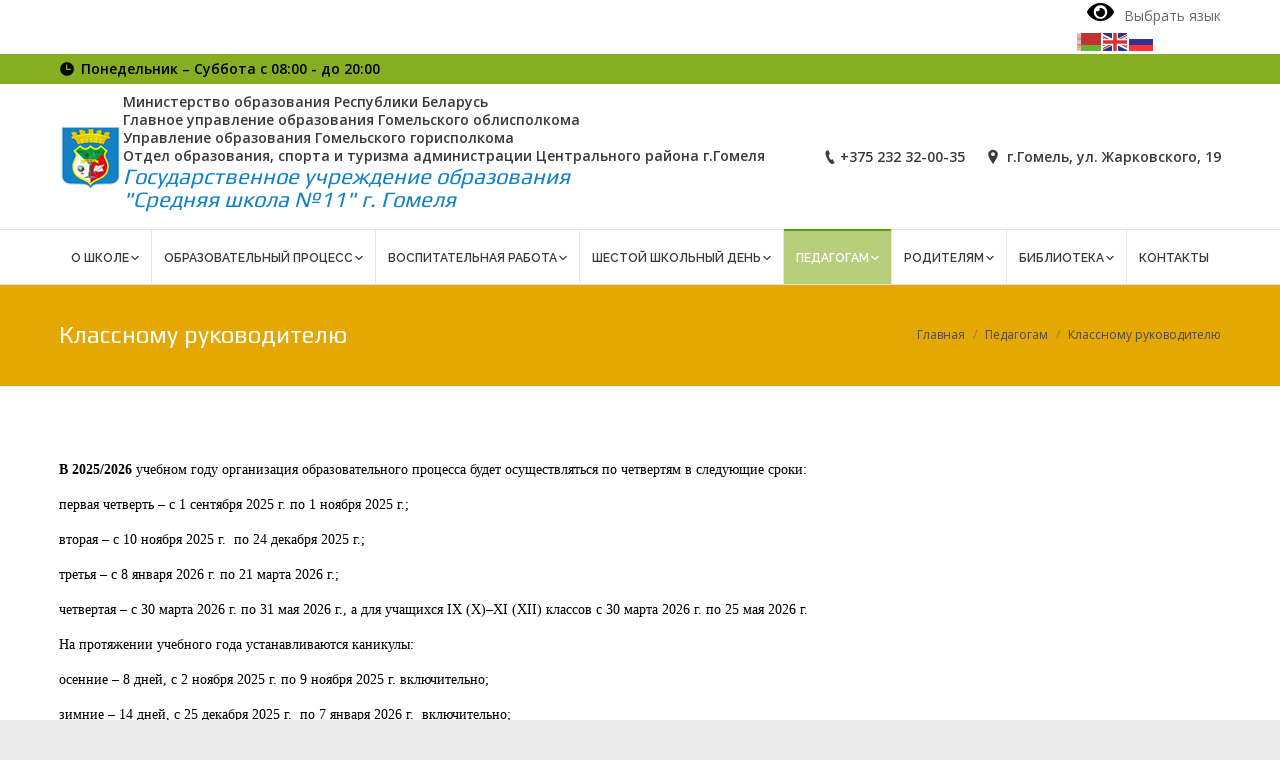

--- FILE ---
content_type: text/html; charset=UTF-8
request_url: https://gomelschool11.by/pedagogam/klass-ruk/
body_size: 26826
content:
	

<!DOCTYPE html>
<!--[if lt IE 10 ]>
<html lang="ru-RU" class="old-ie no-js">
<![endif]-->
<!--[if !(IE 6) | !(IE 7) | !(IE 8)  ]><!-->
<html lang="ru-RU" class="no-js">
<!--<![endif]-->
<head>
	<meta charset="UTF-8" />
		<meta name="viewport" content="width=device-width, initial-scale=1, maximum-scale=1">
		<link rel="profile" href="http://gmpg.org/xfn/11" />
	<link rel="pingback" href="https://gomelschool11.by/xmlrpc.php" />
	<title>Классному руководителю &#8212; Средняя школа №11 г.Гомеля</title>
<meta name='robots' content='max-image-preview:large' />
<script type="text/javascript">
function createCookie(a,d,b){if(b){var c=new Date;c.setTime(c.getTime()+864E5*b);b="; expires="+c.toGMTString()}else b="";document.cookie=a+"="+d+b+"; path=/"}function readCookie(a){a+="=";for(var d=document.cookie.split(";"),b=0;b<d.length;b++){for(var c=d[b];" "==c.charAt(0);)c=c.substring(1,c.length);if(0==c.indexOf(a))return c.substring(a.length,c.length)}return null}function eraseCookie(a){createCookie(a,"",-1)}
function areCookiesEnabled(){var a=!1;createCookie("testing","Hello",1);null!=readCookie("testing")&&(a=!0,eraseCookie("testing"));return a}(function(a){var d=readCookie("devicePixelRatio"),b=void 0===a.devicePixelRatio?1:a.devicePixelRatio;areCookiesEnabled()&&null==d&&(createCookie("devicePixelRatio",b,7),1!=b&&a.location.reload(!0))})(window);
</script><link rel='dns-prefetch' href='//fonts.googleapis.com' />
<link rel="alternate" type="application/rss+xml" title="Средняя школа №11 г.Гомеля &raquo; Лента" href="https://gomelschool11.by/feed/" />
<link rel="alternate" type="application/rss+xml" title="Средняя школа №11 г.Гомеля &raquo; Лента комментариев" href="https://gomelschool11.by/comments/feed/" />
<script type="text/javascript">
/* <![CDATA[ */
window._wpemojiSettings = {"baseUrl":"https:\/\/s.w.org\/images\/core\/emoji\/15.0.3\/72x72\/","ext":".png","svgUrl":"https:\/\/s.w.org\/images\/core\/emoji\/15.0.3\/svg\/","svgExt":".svg","source":{"concatemoji":"https:\/\/gomelschool11.by\/wp-includes\/js\/wp-emoji-release.min.js?ver=6.5.7"}};
/*! This file is auto-generated */
!function(i,n){var o,s,e;function c(e){try{var t={supportTests:e,timestamp:(new Date).valueOf()};sessionStorage.setItem(o,JSON.stringify(t))}catch(e){}}function p(e,t,n){e.clearRect(0,0,e.canvas.width,e.canvas.height),e.fillText(t,0,0);var t=new Uint32Array(e.getImageData(0,0,e.canvas.width,e.canvas.height).data),r=(e.clearRect(0,0,e.canvas.width,e.canvas.height),e.fillText(n,0,0),new Uint32Array(e.getImageData(0,0,e.canvas.width,e.canvas.height).data));return t.every(function(e,t){return e===r[t]})}function u(e,t,n){switch(t){case"flag":return n(e,"\ud83c\udff3\ufe0f\u200d\u26a7\ufe0f","\ud83c\udff3\ufe0f\u200b\u26a7\ufe0f")?!1:!n(e,"\ud83c\uddfa\ud83c\uddf3","\ud83c\uddfa\u200b\ud83c\uddf3")&&!n(e,"\ud83c\udff4\udb40\udc67\udb40\udc62\udb40\udc65\udb40\udc6e\udb40\udc67\udb40\udc7f","\ud83c\udff4\u200b\udb40\udc67\u200b\udb40\udc62\u200b\udb40\udc65\u200b\udb40\udc6e\u200b\udb40\udc67\u200b\udb40\udc7f");case"emoji":return!n(e,"\ud83d\udc26\u200d\u2b1b","\ud83d\udc26\u200b\u2b1b")}return!1}function f(e,t,n){var r="undefined"!=typeof WorkerGlobalScope&&self instanceof WorkerGlobalScope?new OffscreenCanvas(300,150):i.createElement("canvas"),a=r.getContext("2d",{willReadFrequently:!0}),o=(a.textBaseline="top",a.font="600 32px Arial",{});return e.forEach(function(e){o[e]=t(a,e,n)}),o}function t(e){var t=i.createElement("script");t.src=e,t.defer=!0,i.head.appendChild(t)}"undefined"!=typeof Promise&&(o="wpEmojiSettingsSupports",s=["flag","emoji"],n.supports={everything:!0,everythingExceptFlag:!0},e=new Promise(function(e){i.addEventListener("DOMContentLoaded",e,{once:!0})}),new Promise(function(t){var n=function(){try{var e=JSON.parse(sessionStorage.getItem(o));if("object"==typeof e&&"number"==typeof e.timestamp&&(new Date).valueOf()<e.timestamp+604800&&"object"==typeof e.supportTests)return e.supportTests}catch(e){}return null}();if(!n){if("undefined"!=typeof Worker&&"undefined"!=typeof OffscreenCanvas&&"undefined"!=typeof URL&&URL.createObjectURL&&"undefined"!=typeof Blob)try{var e="postMessage("+f.toString()+"("+[JSON.stringify(s),u.toString(),p.toString()].join(",")+"));",r=new Blob([e],{type:"text/javascript"}),a=new Worker(URL.createObjectURL(r),{name:"wpTestEmojiSupports"});return void(a.onmessage=function(e){c(n=e.data),a.terminate(),t(n)})}catch(e){}c(n=f(s,u,p))}t(n)}).then(function(e){for(var t in e)n.supports[t]=e[t],n.supports.everything=n.supports.everything&&n.supports[t],"flag"!==t&&(n.supports.everythingExceptFlag=n.supports.everythingExceptFlag&&n.supports[t]);n.supports.everythingExceptFlag=n.supports.everythingExceptFlag&&!n.supports.flag,n.DOMReady=!1,n.readyCallback=function(){n.DOMReady=!0}}).then(function(){return e}).then(function(){var e;n.supports.everything||(n.readyCallback(),(e=n.source||{}).concatemoji?t(e.concatemoji):e.wpemoji&&e.twemoji&&(t(e.twemoji),t(e.wpemoji)))}))}((window,document),window._wpemojiSettings);
/* ]]> */
</script>
<style id='wp-emoji-styles-inline-css' type='text/css'>

	img.wp-smiley, img.emoji {
		display: inline !important;
		border: none !important;
		box-shadow: none !important;
		height: 1em !important;
		width: 1em !important;
		margin: 0 0.07em !important;
		vertical-align: -0.1em !important;
		background: none !important;
		padding: 0 !important;
	}
</style>
<link rel='stylesheet' id='wp-block-library-css' href='https://gomelschool11.by/wp-includes/css/dist/block-library/style.min.css?ver=6.5.7' type='text/css' media='all' />
<style id='classic-theme-styles-inline-css' type='text/css'>
/*! This file is auto-generated */
.wp-block-button__link{color:#fff;background-color:#32373c;border-radius:9999px;box-shadow:none;text-decoration:none;padding:calc(.667em + 2px) calc(1.333em + 2px);font-size:1.125em}.wp-block-file__button{background:#32373c;color:#fff;text-decoration:none}
</style>
<style id='global-styles-inline-css' type='text/css'>
body{--wp--preset--color--black: #000000;--wp--preset--color--cyan-bluish-gray: #abb8c3;--wp--preset--color--white: #ffffff;--wp--preset--color--pale-pink: #f78da7;--wp--preset--color--vivid-red: #cf2e2e;--wp--preset--color--luminous-vivid-orange: #ff6900;--wp--preset--color--luminous-vivid-amber: #fcb900;--wp--preset--color--light-green-cyan: #7bdcb5;--wp--preset--color--vivid-green-cyan: #00d084;--wp--preset--color--pale-cyan-blue: #8ed1fc;--wp--preset--color--vivid-cyan-blue: #0693e3;--wp--preset--color--vivid-purple: #9b51e0;--wp--preset--gradient--vivid-cyan-blue-to-vivid-purple: linear-gradient(135deg,rgba(6,147,227,1) 0%,rgb(155,81,224) 100%);--wp--preset--gradient--light-green-cyan-to-vivid-green-cyan: linear-gradient(135deg,rgb(122,220,180) 0%,rgb(0,208,130) 100%);--wp--preset--gradient--luminous-vivid-amber-to-luminous-vivid-orange: linear-gradient(135deg,rgba(252,185,0,1) 0%,rgba(255,105,0,1) 100%);--wp--preset--gradient--luminous-vivid-orange-to-vivid-red: linear-gradient(135deg,rgba(255,105,0,1) 0%,rgb(207,46,46) 100%);--wp--preset--gradient--very-light-gray-to-cyan-bluish-gray: linear-gradient(135deg,rgb(238,238,238) 0%,rgb(169,184,195) 100%);--wp--preset--gradient--cool-to-warm-spectrum: linear-gradient(135deg,rgb(74,234,220) 0%,rgb(151,120,209) 20%,rgb(207,42,186) 40%,rgb(238,44,130) 60%,rgb(251,105,98) 80%,rgb(254,248,76) 100%);--wp--preset--gradient--blush-light-purple: linear-gradient(135deg,rgb(255,206,236) 0%,rgb(152,150,240) 100%);--wp--preset--gradient--blush-bordeaux: linear-gradient(135deg,rgb(254,205,165) 0%,rgb(254,45,45) 50%,rgb(107,0,62) 100%);--wp--preset--gradient--luminous-dusk: linear-gradient(135deg,rgb(255,203,112) 0%,rgb(199,81,192) 50%,rgb(65,88,208) 100%);--wp--preset--gradient--pale-ocean: linear-gradient(135deg,rgb(255,245,203) 0%,rgb(182,227,212) 50%,rgb(51,167,181) 100%);--wp--preset--gradient--electric-grass: linear-gradient(135deg,rgb(202,248,128) 0%,rgb(113,206,126) 100%);--wp--preset--gradient--midnight: linear-gradient(135deg,rgb(2,3,129) 0%,rgb(40,116,252) 100%);--wp--preset--font-size--small: 13px;--wp--preset--font-size--medium: 20px;--wp--preset--font-size--large: 36px;--wp--preset--font-size--x-large: 42px;--wp--preset--spacing--20: 0.44rem;--wp--preset--spacing--30: 0.67rem;--wp--preset--spacing--40: 1rem;--wp--preset--spacing--50: 1.5rem;--wp--preset--spacing--60: 2.25rem;--wp--preset--spacing--70: 3.38rem;--wp--preset--spacing--80: 5.06rem;--wp--preset--shadow--natural: 6px 6px 9px rgba(0, 0, 0, 0.2);--wp--preset--shadow--deep: 12px 12px 50px rgba(0, 0, 0, 0.4);--wp--preset--shadow--sharp: 6px 6px 0px rgba(0, 0, 0, 0.2);--wp--preset--shadow--outlined: 6px 6px 0px -3px rgba(255, 255, 255, 1), 6px 6px rgba(0, 0, 0, 1);--wp--preset--shadow--crisp: 6px 6px 0px rgba(0, 0, 0, 1);}:where(.is-layout-flex){gap: 0.5em;}:where(.is-layout-grid){gap: 0.5em;}body .is-layout-flex{display: flex;}body .is-layout-flex{flex-wrap: wrap;align-items: center;}body .is-layout-flex > *{margin: 0;}body .is-layout-grid{display: grid;}body .is-layout-grid > *{margin: 0;}:where(.wp-block-columns.is-layout-flex){gap: 2em;}:where(.wp-block-columns.is-layout-grid){gap: 2em;}:where(.wp-block-post-template.is-layout-flex){gap: 1.25em;}:where(.wp-block-post-template.is-layout-grid){gap: 1.25em;}.has-black-color{color: var(--wp--preset--color--black) !important;}.has-cyan-bluish-gray-color{color: var(--wp--preset--color--cyan-bluish-gray) !important;}.has-white-color{color: var(--wp--preset--color--white) !important;}.has-pale-pink-color{color: var(--wp--preset--color--pale-pink) !important;}.has-vivid-red-color{color: var(--wp--preset--color--vivid-red) !important;}.has-luminous-vivid-orange-color{color: var(--wp--preset--color--luminous-vivid-orange) !important;}.has-luminous-vivid-amber-color{color: var(--wp--preset--color--luminous-vivid-amber) !important;}.has-light-green-cyan-color{color: var(--wp--preset--color--light-green-cyan) !important;}.has-vivid-green-cyan-color{color: var(--wp--preset--color--vivid-green-cyan) !important;}.has-pale-cyan-blue-color{color: var(--wp--preset--color--pale-cyan-blue) !important;}.has-vivid-cyan-blue-color{color: var(--wp--preset--color--vivid-cyan-blue) !important;}.has-vivid-purple-color{color: var(--wp--preset--color--vivid-purple) !important;}.has-black-background-color{background-color: var(--wp--preset--color--black) !important;}.has-cyan-bluish-gray-background-color{background-color: var(--wp--preset--color--cyan-bluish-gray) !important;}.has-white-background-color{background-color: var(--wp--preset--color--white) !important;}.has-pale-pink-background-color{background-color: var(--wp--preset--color--pale-pink) !important;}.has-vivid-red-background-color{background-color: var(--wp--preset--color--vivid-red) !important;}.has-luminous-vivid-orange-background-color{background-color: var(--wp--preset--color--luminous-vivid-orange) !important;}.has-luminous-vivid-amber-background-color{background-color: var(--wp--preset--color--luminous-vivid-amber) !important;}.has-light-green-cyan-background-color{background-color: var(--wp--preset--color--light-green-cyan) !important;}.has-vivid-green-cyan-background-color{background-color: var(--wp--preset--color--vivid-green-cyan) !important;}.has-pale-cyan-blue-background-color{background-color: var(--wp--preset--color--pale-cyan-blue) !important;}.has-vivid-cyan-blue-background-color{background-color: var(--wp--preset--color--vivid-cyan-blue) !important;}.has-vivid-purple-background-color{background-color: var(--wp--preset--color--vivid-purple) !important;}.has-black-border-color{border-color: var(--wp--preset--color--black) !important;}.has-cyan-bluish-gray-border-color{border-color: var(--wp--preset--color--cyan-bluish-gray) !important;}.has-white-border-color{border-color: var(--wp--preset--color--white) !important;}.has-pale-pink-border-color{border-color: var(--wp--preset--color--pale-pink) !important;}.has-vivid-red-border-color{border-color: var(--wp--preset--color--vivid-red) !important;}.has-luminous-vivid-orange-border-color{border-color: var(--wp--preset--color--luminous-vivid-orange) !important;}.has-luminous-vivid-amber-border-color{border-color: var(--wp--preset--color--luminous-vivid-amber) !important;}.has-light-green-cyan-border-color{border-color: var(--wp--preset--color--light-green-cyan) !important;}.has-vivid-green-cyan-border-color{border-color: var(--wp--preset--color--vivid-green-cyan) !important;}.has-pale-cyan-blue-border-color{border-color: var(--wp--preset--color--pale-cyan-blue) !important;}.has-vivid-cyan-blue-border-color{border-color: var(--wp--preset--color--vivid-cyan-blue) !important;}.has-vivid-purple-border-color{border-color: var(--wp--preset--color--vivid-purple) !important;}.has-vivid-cyan-blue-to-vivid-purple-gradient-background{background: var(--wp--preset--gradient--vivid-cyan-blue-to-vivid-purple) !important;}.has-light-green-cyan-to-vivid-green-cyan-gradient-background{background: var(--wp--preset--gradient--light-green-cyan-to-vivid-green-cyan) !important;}.has-luminous-vivid-amber-to-luminous-vivid-orange-gradient-background{background: var(--wp--preset--gradient--luminous-vivid-amber-to-luminous-vivid-orange) !important;}.has-luminous-vivid-orange-to-vivid-red-gradient-background{background: var(--wp--preset--gradient--luminous-vivid-orange-to-vivid-red) !important;}.has-very-light-gray-to-cyan-bluish-gray-gradient-background{background: var(--wp--preset--gradient--very-light-gray-to-cyan-bluish-gray) !important;}.has-cool-to-warm-spectrum-gradient-background{background: var(--wp--preset--gradient--cool-to-warm-spectrum) !important;}.has-blush-light-purple-gradient-background{background: var(--wp--preset--gradient--blush-light-purple) !important;}.has-blush-bordeaux-gradient-background{background: var(--wp--preset--gradient--blush-bordeaux) !important;}.has-luminous-dusk-gradient-background{background: var(--wp--preset--gradient--luminous-dusk) !important;}.has-pale-ocean-gradient-background{background: var(--wp--preset--gradient--pale-ocean) !important;}.has-electric-grass-gradient-background{background: var(--wp--preset--gradient--electric-grass) !important;}.has-midnight-gradient-background{background: var(--wp--preset--gradient--midnight) !important;}.has-small-font-size{font-size: var(--wp--preset--font-size--small) !important;}.has-medium-font-size{font-size: var(--wp--preset--font-size--medium) !important;}.has-large-font-size{font-size: var(--wp--preset--font-size--large) !important;}.has-x-large-font-size{font-size: var(--wp--preset--font-size--x-large) !important;}
.wp-block-navigation a:where(:not(.wp-element-button)){color: inherit;}
:where(.wp-block-post-template.is-layout-flex){gap: 1.25em;}:where(.wp-block-post-template.is-layout-grid){gap: 1.25em;}
:where(.wp-block-columns.is-layout-flex){gap: 2em;}:where(.wp-block-columns.is-layout-grid){gap: 2em;}
.wp-block-pullquote{font-size: 1.5em;line-height: 1.6;}
</style>
<link rel='stylesheet' id='contact-form-7-css' href='https://gomelschool11.by/wp-content/plugins/contact-form-7/includes/css/styles.css?ver=5.1.1' type='text/css' media='all' />
<link rel='stylesheet' id='tp_twitter_plugin_css-css' href='https://gomelschool11.by/wp-content/plugins/recent-tweets-widget/tp_twitter_plugin.css?ver=1.0' type='text/css' media='screen' />
<link rel='stylesheet' id='rs-plugin-settings-css' href='https://gomelschool11.by/wp-content/plugins/revslider/public/assets/css/settings.css?ver=5.3.1.5' type='text/css' media='all' />
<style id='rs-plugin-settings-inline-css' type='text/css'>
#rs-demo-id {}
</style>
<link rel='stylesheet' id='js_composer_front-css' href='https://gomelschool11.by/wp-content/plugins/js_composer/assets/css/js_composer.min.css?ver=5.0.1' type='text/css' media='all' />
<link rel='stylesheet' id='dt-web-fonts-css' href='//fonts.googleapis.com/css?family=Open+Sans%3A400%2C600%7CRaleway%3A400%2C600%7CPlay&#038;ver=6.5.7' type='text/css' media='all' />
<link rel='stylesheet' id='dt-main-css' href='https://gomelschool11.by/wp-content/themes/dt-the7/css/main.min.css?ver=4.2.1' type='text/css' media='all' />
<style id='dt-main-inline-css' type='text/css'>
body #load {
  display: block;
  height: 100%;
  overflow: hidden;
  position: fixed;
  width: 100%;
  z-index: 9901;
  opacity: 1;
  visibility: visible;
  -webkit-transition: all .35s ease-out;
  transition: all .35s ease-out;
}
body #load.loader-removed {
  opacity: 0;
  visibility: hidden;
}
.load-wrap {
  width: 100%;
  height: 100%;
  background-position: center center;
  background-repeat: no-repeat;
  text-align: center;
}
.load-wrap > svg {
  position: absolute;
  top: 50%;
  left: 50%;
  -ms-transform: translate(-50%,-50%);
  -webkit-transform: translate(-50%,-50%);
  transform: translate(-50%,-50%);
}
#load {
  background-color: #ffffff;
}
.uil-default rect:not(.bk) {
  fill: #87ad23;
}
.uil-ring > path {
  fill: #87ad23;
}
.ring-loader .circle {
  fill: #87ad23;
}
.ring-loader .moving-circle {
  fill: #87ad23;
}
.uil-hourglass .glass {
  stroke: #87ad23;
}
.uil-hourglass .sand {
  fill: #87ad23;
}
.spinner-loader .load-wrap {
  background-image: url("data:image/svg+xml,%3Csvg width='75px' height='75px' xmlns='http://www.w3.org/2000/svg' viewBox='0 0 100 100' preserveAspectRatio='xMidYMid' class='uil-default'%3E%3Crect x='0' y='0' width='100' height='100' fill='none' class='bk'%3E%3C/rect%3E%3Crect  x='46.5' y='40' width='7' height='20' rx='5' ry='5' fill='%2387ad23' transform='rotate(0 50 50) translate(0 -30)'%3E  %3Canimate attributeName='opacity' from='1' to='0' dur='1s' begin='0s' repeatCount='indefinite'/%3E%3C/rect%3E%3Crect  x='46.5' y='40' width='7' height='20' rx='5' ry='5' fill='%2387ad23' transform='rotate(30 50 50) translate(0 -30)'%3E  %3Canimate attributeName='opacity' from='1' to='0' dur='1s' begin='0.08333333333333333s' repeatCount='indefinite'/%3E%3C/rect%3E%3Crect  x='46.5' y='40' width='7' height='20' rx='5' ry='5' fill='%2387ad23' transform='rotate(60 50 50) translate(0 -30)'%3E  %3Canimate attributeName='opacity' from='1' to='0' dur='1s' begin='0.16666666666666666s' repeatCount='indefinite'/%3E%3C/rect%3E%3Crect  x='46.5' y='40' width='7' height='20' rx='5' ry='5' fill='%2387ad23' transform='rotate(90 50 50) translate(0 -30)'%3E  %3Canimate attributeName='opacity' from='1' to='0' dur='1s' begin='0.25s' repeatCount='indefinite'/%3E%3C/rect%3E%3Crect  x='46.5' y='40' width='7' height='20' rx='5' ry='5' fill='%2387ad23' transform='rotate(120 50 50) translate(0 -30)'%3E  %3Canimate attributeName='opacity' from='1' to='0' dur='1s' begin='0.3333333333333333s' repeatCount='indefinite'/%3E%3C/rect%3E%3Crect  x='46.5' y='40' width='7' height='20' rx='5' ry='5' fill='%2387ad23' transform='rotate(150 50 50) translate(0 -30)'%3E  %3Canimate attributeName='opacity' from='1' to='0' dur='1s' begin='0.4166666666666667s' repeatCount='indefinite'/%3E%3C/rect%3E%3Crect  x='46.5' y='40' width='7' height='20' rx='5' ry='5' fill='%2387ad23' transform='rotate(180 50 50) translate(0 -30)'%3E  %3Canimate attributeName='opacity' from='1' to='0' dur='1s' begin='0.5s' repeatCount='indefinite'/%3E%3C/rect%3E%3Crect  x='46.5' y='40' width='7' height='20' rx='5' ry='5' fill='%2387ad23' transform='rotate(210 50 50) translate(0 -30)'%3E  %3Canimate attributeName='opacity' from='1' to='0' dur='1s' begin='0.5833333333333334s' repeatCount='indefinite'/%3E%3C/rect%3E%3Crect  x='46.5' y='40' width='7' height='20' rx='5' ry='5' fill='%2387ad23' transform='rotate(240 50 50) translate(0 -30)'%3E  %3Canimate attributeName='opacity' from='1' to='0' dur='1s' begin='0.6666666666666666s' repeatCount='indefinite'/%3E%3C/rect%3E%3Crect  x='46.5' y='40' width='7' height='20' rx='5' ry='5' fill='%2387ad23' transform='rotate(270 50 50) translate(0 -30)'%3E  %3Canimate attributeName='opacity' from='1' to='0' dur='1s' begin='0.75s' repeatCount='indefinite'/%3E%3C/rect%3E%3Crect  x='46.5' y='40' width='7' height='20' rx='5' ry='5' fill='%2387ad23' transform='rotate(300 50 50) translate(0 -30)'%3E  %3Canimate attributeName='opacity' from='1' to='0' dur='1s' begin='0.8333333333333334s' repeatCount='indefinite'/%3E%3C/rect%3E%3Crect  x='46.5' y='40' width='7' height='20' rx='5' ry='5' fill='%2387ad23' transform='rotate(330 50 50) translate(0 -30)'%3E  %3Canimate attributeName='opacity' from='1' to='0' dur='1s' begin='0.9166666666666666s' repeatCount='indefinite'/%3E%3C/rect%3E%3C/svg%3E");
}
.ring-loader .load-wrap {
  background-image: url("data:image/svg+xml,%3Csvg xmlns='http://www.w3.org/2000/svg' viewBox='0 0 32 32' width='72' height='72' fill='%2387ad23'%3E   %3Cpath opacity='.25' d='M16 0 A16 16 0 0 0 16 32 A16 16 0 0 0 16 0 M16 4 A12 12 0 0 1 16 28 A12 12 0 0 1 16 4'/%3E   %3Cpath d='M16 0 A16 16 0 0 1 32 16 L28 16 A12 12 0 0 0 16 4z'%3E     %3CanimateTransform attributeName='transform' type='rotate' from='0 16 16' to='360 16 16' dur='0.8s' repeatCount='indefinite' /%3E   %3C/path%3E %3C/svg%3E");
}
.hourglass-loader .load-wrap {
  background-image: url("data:image/svg+xml,%3Csvg xmlns='http://www.w3.org/2000/svg' viewBox='0 0 32 32' width='72' height='72' fill='%2387ad23'%3E   %3Cpath transform='translate(2)' d='M0 12 V20 H4 V12z'%3E      %3Canimate attributeName='d' values='M0 12 V20 H4 V12z; M0 4 V28 H4 V4z; M0 12 V20 H4 V12z; M0 12 V20 H4 V12z' dur='1.2s' repeatCount='indefinite' begin='0' keytimes='0;.2;.5;1' keySplines='0.2 0.2 0.4 0.8;0.2 0.6 0.4 0.8;0.2 0.8 0.4 0.8' calcMode='spline'  /%3E   %3C/path%3E   %3Cpath transform='translate(8)' d='M0 12 V20 H4 V12z'%3E     %3Canimate attributeName='d' values='M0 12 V20 H4 V12z; M0 4 V28 H4 V4z; M0 12 V20 H4 V12z; M0 12 V20 H4 V12z' dur='1.2s' repeatCount='indefinite' begin='0.2' keytimes='0;.2;.5;1' keySplines='0.2 0.2 0.4 0.8;0.2 0.6 0.4 0.8;0.2 0.8 0.4 0.8' calcMode='spline'  /%3E   %3C/path%3E   %3Cpath transform='translate(14)' d='M0 12 V20 H4 V12z'%3E     %3Canimate attributeName='d' values='M0 12 V20 H4 V12z; M0 4 V28 H4 V4z; M0 12 V20 H4 V12z; M0 12 V20 H4 V12z' dur='1.2s' repeatCount='indefinite' begin='0.4' keytimes='0;.2;.5;1' keySplines='0.2 0.2 0.4 0.8;0.2 0.6 0.4 0.8;0.2 0.8 0.4 0.8' calcMode='spline' /%3E   %3C/path%3E   %3Cpath transform='translate(20)' d='M0 12 V20 H4 V12z'%3E     %3Canimate attributeName='d' values='M0 12 V20 H4 V12z; M0 4 V28 H4 V4z; M0 12 V20 H4 V12z; M0 12 V20 H4 V12z' dur='1.2s' repeatCount='indefinite' begin='0.6' keytimes='0;.2;.5;1' keySplines='0.2 0.2 0.4 0.8;0.2 0.6 0.4 0.8;0.2 0.8 0.4 0.8' calcMode='spline' /%3E   %3C/path%3E   %3Cpath transform='translate(26)' d='M0 12 V20 H4 V12z'%3E     %3Canimate attributeName='d' values='M0 12 V20 H4 V12z; M0 4 V28 H4 V4z; M0 12 V20 H4 V12z; M0 12 V20 H4 V12z' dur='1.2s' repeatCount='indefinite' begin='0.8' keytimes='0;.2;.5;1' keySplines='0.2 0.2 0.4 0.8;0.2 0.6 0.4 0.8;0.2 0.8 0.4 0.8' calcMode='spline' /%3E   %3C/path%3E %3C/svg%3E");
}

</style>
<!--[if lt IE 10]>
<link rel='stylesheet' id='dt-old-ie-css' href='https://gomelschool11.by/wp-content/themes/dt-the7/css/old-ie.css?ver=4.2.1' type='text/css' media='all' />
<![endif]-->
<link rel='stylesheet' id='dt-awsome-fonts-css' href='https://gomelschool11.by/wp-content/themes/dt-the7/fonts/FontAwesome/css/font-awesome.min.css?ver=4.2.1' type='text/css' media='all' />
<link rel='stylesheet' id='dt-fontello-css' href='https://gomelschool11.by/wp-content/themes/dt-the7/fonts/fontello/css/fontello.min.css?ver=4.2.1' type='text/css' media='all' />
<link rel='stylesheet' id='the7pt-static-css' href='https://gomelschool11.by/wp-content/themes/dt-the7/css/post-type.css?ver=4.2.1' type='text/css' media='all' />
<!--[if lt IE 10]>
<link rel='stylesheet' id='dt-custom-old-ie.less-css' href='https://gomelschool11.by/wp-content/uploads/wp-less/dt-the7/css/custom-old-ie-41afa35259.css?ver=4.2.1' type='text/css' media='all' />
<![endif]-->
<link rel='stylesheet' id='dt-custom.less-css' href='https://gomelschool11.by/wp-content/uploads/wp-less/dt-the7/css/custom-41afa35259.css?ver=4.2.1' type='text/css' media='all' />
<link rel='stylesheet' id='dt-media.less-css' href='https://gomelschool11.by/wp-content/uploads/wp-less/dt-the7/css/media-41afa35259.css?ver=4.2.1' type='text/css' media='all' />
<link rel='stylesheet' id='the7pt.less-css' href='https://gomelschool11.by/wp-content/uploads/wp-less/dt-the7/css/post-type-dynamic-41afa35259.css?ver=4.2.1' type='text/css' media='all' />
<link rel='stylesheet' id='style-css' href='https://gomelschool11.by/wp-content/themes/dt-the7/style.css?ver=4.2.1' type='text/css' media='all' />
<style id='style-inline-css' type='text/css'>
@media (min-width: 768px){
.vc_col-sm-4 {
    width: 33.33333333%;
}
.vc_col-sm-1, .vc_col-sm-10, .vc_col-sm-11, .vc_col-sm-12, .vc_col-sm-2, .vc_col-sm-3, .vc_col-sm-4, .vc_col-sm-5, .vc_col-sm-6, .vc_col-sm-7, .vc_col-sm-8, .vc_col-sm-9 {
    float: left;
}
}

</style>
<link rel='stylesheet' id='bsf-Defaults-css' href='https://gomelschool11.by/wp-content/uploads/smile_fonts/Defaults/Defaults.css?ver=6.5.7' type='text/css' media='all' />
<link rel='stylesheet' id='cp-perfect-scroll-style-css' href='https://gomelschool11.by/wp-content/plugins/convertplug/modules/slide_in/../../admin/assets/css/perfect-scrollbar.min.css?ver=6.5.7' type='text/css' media='all' />
<link rel='stylesheet' id='bvi-font-css' href='https://gomelschool11.by/wp-content/plugins/button-visually-impaired/assets/css/bvi-font.min.css?ver=1.0.8' type='text/css' media='all' />
<link rel='stylesheet' id='bvi-css' href='https://gomelschool11.by/wp-content/plugins/button-visually-impaired/assets/css/bvi.min.css?ver=1.0.8' type='text/css' media='all' />
<style id='bvi-inline-css' type='text/css'>
a.bvi-link {background-color: #ffffff !important; color: #000000 !important;}
</style>
<!--[if if lt IE 9]>
<link rel='stylesheet' id='bvi-ie-9-css' href='https://gomelschool11.by/wp-content/plugins/button-visually-impaired/assets/css/bootstrap-ie9.min.css?ver=1.0.8' type='text/css' media='all' />
<![endif]-->
<!--[if if lt IE 8]>
<link rel='stylesheet' id='bvi-ie-8-css' href='https://gomelschool11.by/wp-content/plugins/button-visually-impaired/assets/css/bootstrap-ie8.min.css?ver=1.0.8' type='text/css' media='all' />
<![endif]-->
<script type="text/javascript" id="jquery-core-js-extra">
/* <![CDATA[ */
var slide_in = {"demo_dir":"https:\/\/gomelschool11.by\/wp-content\/plugins\/convertplug\/modules\/slide_in\/assets\/demos"};
/* ]]> */
</script>
<script type="text/javascript" src="https://gomelschool11.by/wp-includes/js/jquery/jquery.min.js?ver=3.7.1" id="jquery-core-js"></script>
<script type="text/javascript" src="https://gomelschool11.by/wp-includes/js/jquery/jquery-migrate.min.js?ver=3.4.1" id="jquery-migrate-js"></script>
<script type="text/javascript" src="https://gomelschool11.by/wp-content/plugins/revslider/public/assets/js/jquery.themepunch.tools.min.js?ver=5.3.1.5" id="tp-tools-js"></script>
<script type="text/javascript" src="https://gomelschool11.by/wp-content/plugins/revslider/public/assets/js/jquery.themepunch.revolution.min.js?ver=5.3.1.5" id="revmin-js"></script>
<script type="text/javascript" id="dt-above-fold-js-extra">
/* <![CDATA[ */
var dtLocal = {"themeUrl":"https:\/\/gomelschool11.by\/wp-content\/themes\/dt-the7","passText":"To view this protected post, enter the password below:","moreButtonText":{"loading":"\u0417\u0430\u0433\u0440\u0443\u0437\u043a\u0430 ..."},"postID":"17219","ajaxurl":"https:\/\/gomelschool11.by\/wp-admin\/admin-ajax.php","contactNonce":"e82d4fb61f","ajaxNonce":"a2af95fd48","pageData":{"type":"page","template":"page","layout":null},"themeSettings":{"smoothScroll":"off","lazyLoading":false,"accentColor":{"mode":"solid","color":"#80ad0d"},"floatingHeader":{"showAfter":240,"showMenu":true,"height":60,"logo":{"showLogo":false,"html":""}},"mobileHeader":{"firstSwitchPoint":950,"secondSwitchPoint":950},"content":{"responsivenessTreshold":970,"textColor":"#686868","headerColor":"#3a3a3a"},"stripes":{"stripe1":{"textColor":"#7e7e7e","headerColor":"#3a3a3a"},"stripe2":{"textColor":"#999d9f","headerColor":"#ffffff"},"stripe3":{"textColor":"#3a3a3a","headerColor":"#3a3a3a"}}},"VCMobileScreenWidth":"768"};
/* ]]> */
</script>
<script type="text/javascript" src="https://gomelschool11.by/wp-content/themes/dt-the7/js/above-the-fold.min.js?ver=4.2.1" id="dt-above-fold-js"></script>
<link rel="https://api.w.org/" href="https://gomelschool11.by/wp-json/" /><link rel="alternate" type="application/json" href="https://gomelschool11.by/wp-json/wp/v2/pages/17219" /><link rel="EditURI" type="application/rsd+xml" title="RSD" href="https://gomelschool11.by/xmlrpc.php?rsd" />
<meta name="generator" content="WordPress 6.5.7" />
<link rel="canonical" href="https://gomelschool11.by/pedagogam/klass-ruk/" />
<link rel='shortlink' href='https://gomelschool11.by/?p=17219' />
<link rel="alternate" type="application/json+oembed" href="https://gomelschool11.by/wp-json/oembed/1.0/embed?url=https%3A%2F%2Fgomelschool11.by%2Fpedagogam%2Fklass-ruk%2F" />
<link rel="alternate" type="text/xml+oembed" href="https://gomelschool11.by/wp-json/oembed/1.0/embed?url=https%3A%2F%2Fgomelschool11.by%2Fpedagogam%2Fklass-ruk%2F&#038;format=xml" />
<meta property="og:site_name" content="Средняя школа №11 г.Гомеля" />
<meta property="og:title" content="Классному руководителю" />
<meta property="og:url" content="https://gomelschool11.by/pedagogam/klass-ruk/" />
<meta property="og:type" content="article" />
<meta name="generator" content="Powered by Visual Composer - drag and drop page builder for WordPress."/>
<!--[if lte IE 9]><link rel="stylesheet" type="text/css" href="https://gomelschool11.by/wp-content/plugins/js_composer/assets/css/vc_lte_ie9.min.css" media="screen"><![endif]--><meta name="generator" content="Powered by Slider Revolution 5.3.1.5 - responsive, Mobile-Friendly Slider Plugin for WordPress with comfortable drag and drop interface." />
<script type="text/javascript">
document.addEventListener("DOMContentLoaded", function(event) { 
	var $load = document.getElementById("load");
	
	var removeLoading = setTimeout(function() {
		$load.className += " loader-removed";
	}, 500);
});
</script>
<!-- icon -->
<link rel="icon" href="https://gomelschool11.by/wp-content/uploads/2018/02/scool11_logo_32x32.png" type="image/png" />
<link rel="shortcut icon" href="https://gomelschool11.by/wp-content/uploads/2018/02/scool11_logo_32x32.png" type="image/png" />
<noscript><style type="text/css"> .wpb_animate_when_almost_visible { opacity: 1; }</style></noscript></head>
<body class="page-template-default page page-id-17219 page-child parent-pageid-15283 scale-on-hover disabled-hover-icons click-effect-on-img boxed-layout overlay-cursor-on srcset-enabled btn-flat custom-btn-color custom-btn-hover-color shadow-element-decoration contact-form-minimal accent-bullets bold-icons phantom-slide phantom-line-decoration phantom-logo-off sticky-mobile-header top-header first-switch-logo-center first-switch-menu-left second-switch-logo-center second-switch-menu-left layzr-loading-on no-avatars wpb-js-composer js-comp-ver-5.0.1 vc_responsive accent-portfolio-icons album-minuatures-style-2">
<div id="load" class="spinner-loader">
	<div class="load-wrap"></div>
</div>
<div id="page" class="boxed">
	<a class="skip-link screen-reader-text" href="#content">Skip to content</a>

<div class="masthead classic-header justify full-width-line widgets full-height dividers line-decoration dt-parent-menu-clickable show-device-logo show-mobile-logo" role="banner">

	

<div class="header-bar" style="min-height: 33px;">

						
<div class="col-md-8">
	
	</div>
					<div class="col-md-4" style=" float: right;">
						<a href="#" class="bvi-link bvi-open"><i class="bvi-icon bvi-eye bvi-2x"></i></a>Выбрать язык <div class="gtranslate_wrapper" id="gt-wrapper-74950618"></div>					</div>	


</div>



		<div class="top-bar solid-bg">
			<div class="left-widgets mini-widgets"><span class="mini-contacts clock show-on-desktop near-logo-first-switch hide-on-second-switch">Понедельник – Суббота с 08:00 - до 20:00</span></div>			<div class="right-widgets mini-widgets"><span class="mini-contacts email icon-off hide-on-desktop hide-on-first-switch hide-on-second-switch">school11@gomelschool11.by</span></div>		</div>

	<header class="header-bar">

						<div class="branding">

					<a href="https://gomelschool11.by/"><img class=" preload-me" src="https://gomelschool11.by/wp-content/uploads/2018/02/scool11_logo_64x64.png" srcset="https://gomelschool11.by/wp-content/uploads/2018/02/scool11_logo_64x64.png 64w, https://gomelschool11.by/wp-content/uploads/2018/02/scool11_logo_64x64.png 64w" width="64" height="64"   sizes="64px" alt="Средняя школа №11 г.Гомеля" /><img class="mobile-logo preload-me" src="https://gomelschool11.by/wp-content/uploads/2018/02/scool11_logo_64x64.png" srcset="https://gomelschool11.by/wp-content/uploads/2018/02/scool11_logo_64x64.png 64w, https://gomelschool11.by/wp-content/uploads/2018/02/scool11_logo_64x64.png 64w" width="64" height="64"   sizes="64px" alt="Средняя школа №11 г.Гомеля" /></a>
					<div id="site-title" class="assistive-text">Средняя школа №11 г.Гомеля</div>
					<div id="site-description" class="assistive-text">Школа №11 г.Гомель</div>

					<div class="mini-widgets"><div class="text-area show-on-desktop near-logo-first-switch hide-on-second-switch"><p>Министерство образования Республики Беларусь<br />
Главное управление образования Гомельского облисполкома<br />
Управление образования Гомельского горисполкома<br />
Отдел образования, спорта и туризма администрации Центрального района г.Гомеля</p>
<h2><span style="color: #1281c6;"><em>Государственное учреждение образования<br />
"Cредняя школа №11" г. Гомеля</em></span></h2>
</div></div>
					<div class="mini-widgets"><span class="mini-contacts phone show-on-desktop near-logo-first-switch in-menu-second-switch">+375 232 32-00-35</span><span class="mini-contacts address show-on-desktop near-logo-first-switch hide-on-second-switch">г.Гомель, ул. Жарковского, 19</span></div>
				</div>
		<nav class="navigation">

			<ul id="primary-menu" class="main-nav bg-outline-decoration hover-bg-decoration hover-line-decoration active-bg-decoration active-line-decoration animate-click-decoration level-arrows-on outside-item-remove-margin" role="menu"><li class="menu-item menu-item-type-post_type menu-item-object-page menu-item-has-children menu-item-15301 first has-children"><a href='https://gomelschool11.by/o-shkole/' data-level='1'><span class="menu-item-text"><span class="menu-text">О школе</span></span></a><ul class="sub-nav hover-style-bg level-arrows-on"><li class="menu-item menu-item-type-post_type menu-item-object-page menu-item-15306 first"><a href='https://gomelschool11.by/o-shkole/celi-zadachi/' data-level='2'><span class="menu-item-text"><span class="menu-text">Цели и задачи</span></span></a></li> <li class="menu-item menu-item-type-post_type menu-item-object-page menu-item-15303"><a href='https://gomelschool11.by/o-shkole/istorija/' data-level='2'><span class="menu-item-text"><span class="menu-text">История, традиции, достижения школы</span></span></a></li> <li class="menu-item menu-item-type-post_type menu-item-object-page menu-item-15429"><a href='https://gomelschool11.by/o-shkole/shkola-segodnja/' data-level='2'><span class="menu-item-text"><span class="menu-text">Школа сегодня</span></span></a></li> <li class="menu-item menu-item-type-post_type menu-item-object-page menu-item-15302"><a href='https://gomelschool11.by/o-shkole/ruk-school/' data-level='2'><span class="menu-item-text"><span class="menu-text">Администрация</span></span></a></li> <li class="menu-item menu-item-type-post_type menu-item-object-page menu-item-15305"><a href='https://gomelschool11.by/o-shkole/popechitelskij-sovet/' data-level='2'><span class="menu-item-text"><span class="menu-text">Попечительский совет</span></span></a></li> <li class="menu-item menu-item-type-post_type menu-item-object-page menu-item-15430"><a href='https://gomelschool11.by/o-shkole/materialno-tehnicheskaja-baza/' data-level='2'><span class="menu-item-text"><span class="menu-text">Материально-техническая база</span></span></a></li> <li class="menu-item menu-item-type-post_type menu-item-object-page menu-item-24196"><a href='https://gomelschool11.by/o-shkole/popechitelskij-sovet-2/' data-level='2'><span class="menu-item-text"><span class="menu-text">Безопасный маршрут</span></span></a></li> <li class="menu-item menu-item-type-post_type menu-item-object-page menu-item-22963"><a href='https://gomelschool11.by/o-shkole/linija-2/' data-level='2'><span class="menu-item-text"><span class="menu-text">Пропускной режим</span></span></a></li> <li class="menu-item menu-item-type-post_type menu-item-object-page menu-item-23828"><a href='https://gomelschool11.by/o-shkole/linija-2-2/' data-level='2'><span class="menu-item-text"><span class="menu-text">Правила внутреннего распорядка учащихся</span></span></a></li> <li class="menu-item menu-item-type-post_type menu-item-object-page menu-item-24325"><a href='https://gomelschool11.by/o-shkole/kor-zak/' data-level='2'><span class="menu-item-text"><span class="menu-text">Антикоррупционное законодательство</span></span></a></li> <li class="menu-item menu-item-type-post_type menu-item-object-page menu-item-31807"><a href='https://gomelschool11.by/o-shkole/pers-dannie/' data-level='2'><span class="menu-item-text"><span class="menu-text">ПЕРСОНАЛЬНЫЕ ДАННЫЕ</span></span></a></li> <li class="menu-item menu-item-type-post_type menu-item-object-page menu-item-51589"><a href='https://gomelschool11.by/o-shkole/kontro-deitelnosti/' data-level='2'><span class="menu-item-text"><span class="menu-text">Контрольно (надзорная) деятельность</span></span></a></li> <li class="menu-item menu-item-type-post_type menu-item-object-page menu-item-21980"><a href='https://gomelschool11.by/o-shkole/norm-prav-obespech/' data-level='2'><span class="menu-item-text"><span class="menu-text">Нормативно-правовое обеспечение</span></span></a></li> <li class="menu-item menu-item-type-post_type menu-item-object-page menu-item-29151"><a href='https://gomelschool11.by/o-shkole/informatiz/' data-level='2'><span class="menu-item-text"><span class="menu-text">Информатизация</span></span></a></li> <li class="menu-item menu-item-type-post_type menu-item-object-page menu-item-36838"><a href='https://gomelschool11.by/o-shkole/elect-obrasch/' data-level='2'><span class="menu-item-text"><span class="menu-text">Электронное обращение</span></span></a></li> <li class="menu-item menu-item-type-post_type menu-item-object-page menu-item-has-children menu-item-16462 has-children"><a href='https://gomelschool11.by/o-shkole/odno-okno/' data-level='2'><span class="menu-item-text"><span class="menu-text">Одно окно</span></span></a><ul class="sub-nav hover-style-bg level-arrows-on"><li class="menu-item menu-item-type-post_type menu-item-object-page menu-item-26944 first"><a href='https://gomelschool11.by/o-shkole/odno-okno/grafik-adm-sckol/' data-level='3'><span class="menu-item-text"><span class="menu-text">График работы администрации школы</span></span></a></li> <li class="menu-item menu-item-type-post_type menu-item-object-page menu-item-21927"><a href='https://gomelschool11.by/o-shkole/priem-grahdan/' data-level='3'><span class="menu-item-text"><span class="menu-text">График приема граждан</span></span></a></li> <li class="menu-item menu-item-type-post_type menu-item-object-page menu-item-46190"><a href='https://gomelschool11.by/o-shkole/odno-okno/grafik-adm-sckol-2/' data-level='3'><span class="menu-item-text"><span class="menu-text">Депутат</span></span></a></li> <li class="menu-item menu-item-type-post_type menu-item-object-page menu-item-21928"><a href='https://gomelschool11.by/o-shkole/linija/' data-level='3'><span class="menu-item-text"><span class="menu-text">Горячая линия</span></span></a></li> <li class="menu-item menu-item-type-post_type menu-item-object-page menu-item-23744"><a href='https://gomelschool11.by/o-shkole/linija-3/' data-level='3'><span class="menu-item-text"><span class="menu-text">Телефон доверия</span></span></a></li> <li class="menu-item menu-item-type-post_type menu-item-object-page menu-item-21930"><a href='https://gomelschool11.by/o-shkole/vishi-organiz/' data-level='3'><span class="menu-item-text"><span class="menu-text">Вышестоящие организации</span></span></a></li> <li class="menu-item menu-item-type-post_type menu-item-object-page menu-item-21929"><a href='https://gomelschool11.by/o-shkole/procedura/' data-level='3'><span class="menu-item-text"><span class="menu-text">Перечень административных процедур</span></span></a></li> <li class="menu-item menu-item-type-post_type menu-item-object-page menu-item-21970"><a href='https://gomelschool11.by/o-shkole/obraz-zajavlenij/' data-level='3'><span class="menu-item-text"><span class="menu-text">Образцы заявлений</span></span></a></li> </ul></li> <li class="menu-item menu-item-type-post_type menu-item-object-page menu-item-15381"><a href='https://gomelschool11.by/novosti/' data-level='2'><span class="menu-item-text"><span class="menu-text">Новости</span></span></a></li> </ul></li> <li class="menu-item menu-item-type-post_type menu-item-object-page menu-item-has-children menu-item-15502 has-children"><a href='https://gomelschool11.by/obrazovatelnyj-process/' data-level='1'><span class="menu-item-text"><span class="menu-text">Образовательный процесс</span></span></a><ul class="sub-nav hover-style-bg level-arrows-on"><li class="menu-item menu-item-type-post_type menu-item-object-page menu-item-28765 first"><a href='https://gomelschool11.by/obrazovatelnyj-process/struktura/' data-level='2'><span class="menu-item-text"><span class="menu-text">Структура учебного года</span></span></a></li> <li class="menu-item menu-item-type-post_type menu-item-object-page menu-item-15309"><a href='https://gomelschool11.by/o-shkole/rasp-zvonkov/' data-level='2'><span class="menu-item-text"><span class="menu-text">Расписание звонков</span></span></a></li> <li class="menu-item menu-item-type-post_type menu-item-object-page menu-item-has-children menu-item-15314 has-children"><a href='https://gomelschool11.by/obrazovatelnyj-process/uchebnoe-raspisanie/' data-level='2'><span class="menu-item-text"><span class="menu-text">Учебное расписание</span></span></a><ul class="sub-nav hover-style-bg level-arrows-on"><li class="menu-item menu-item-type-post_type menu-item-object-page menu-item-28128 first"><a href='https://gomelschool11.by/obrazovatelnyj-process/uchebnoe-raspisanie/1-4-klassy/' data-level='3'><span class="menu-item-text"><span class="menu-text">1-4 классы</span></span></a></li> <li class="menu-item menu-item-type-post_type menu-item-object-page menu-item-28135"><a href='https://gomelschool11.by/obrazovatelnyj-process/uchebnoe-raspisanie/5-9-klassy/' data-level='3'><span class="menu-item-text"><span class="menu-text">5-11 классы</span></span></a></li> </ul></li> <li class="menu-item menu-item-type-post_type menu-item-object-page menu-item-15312"><a href='https://gomelschool11.by/obrazovatelnyj-process/raspisanie-fakultativov-2/' data-level='2'><span class="menu-item-text"><span class="menu-text">Расписание факультативов</span></span></a></li> <li class="menu-item menu-item-type-post_type menu-item-object-page menu-item-15503"><a href='https://gomelschool11.by/obrazovatelnyj-process/raspisanie-platnyh-zanjatij/' data-level='2'><span class="menu-item-text"><span class="menu-text">Расписание платных занятий</span></span></a></li> <li class="menu-item menu-item-type-post_type menu-item-object-page menu-item-18984"><a href='https://gomelschool11.by/obrazovatelnyj-process/olimp/' data-level='2'><span class="menu-item-text"><span class="menu-text">Олимпиада</span></span></a></li> <li class="menu-item menu-item-type-post_type menu-item-object-page menu-item-55494"><a href='https://gomelschool11.by/obrazovatelnyj-process/shag-v-budushhee/' data-level='2'><span class="menu-item-text"><span class="menu-text">Шаг в будущее</span></span></a></li> <li class="menu-item menu-item-type-post_type menu-item-object-page menu-item-has-children menu-item-21263 has-children"><a href='https://gomelschool11.by/obrazovatelnyj-process/vipusknik/' data-level='2'><span class="menu-item-text"><span class="menu-text">Будущему выпускнику</span></span></a><ul class="sub-nav hover-style-bg level-arrows-on"><li class="menu-item menu-item-type-post_type menu-item-object-page menu-item-31425 first"><a href='https://gomelschool11.by/obrazovatelnyj-process/vipusknik/vipusknik/' data-level='3'><span class="menu-item-text"><span class="menu-text">Выпускные экзамены, ЦЭ, ЦТ</span></span></a></li> <li class="menu-item menu-item-type-post_type menu-item-object-page menu-item-37865"><a href='https://gomelschool11.by/obrazovatelnyj-process/ekzanen/' data-level='3'><span class="menu-item-text"><span class="menu-text">Профориентация</span></span></a></li> </ul></li> <li class="menu-item menu-item-type-post_type menu-item-object-page menu-item-24320"><a href='https://gomelschool11.by/obrazovatelnyj-process/fi-gramotnosti/' data-level='2'><span class="menu-item-text"><span class="menu-text">Финансовая грамотность</span></span></a></li> </ul></li> <li class="menu-item menu-item-type-post_type menu-item-object-page menu-item-has-children menu-item-15504 has-children"><a href='https://gomelschool11.by/vospitatelnaja-i-ideologicheskaja-rabota/' data-level='1'><span class="menu-item-text"><span class="menu-text">Воспитательная работа</span></span></a><ul class="sub-nav hover-style-bg level-arrows-on"><li class="menu-item menu-item-type-post_type menu-item-object-page menu-item-has-children menu-item-28787 first has-children"><a href='https://gomelschool11.by/vospitatelnaja-i-ideologicheskaja-rabota/org-detejatelnost/' data-level='2'><span class="menu-item-text"><span class="menu-text">Организация деятельности</span></span></a><ul class="sub-nav hover-style-bg level-arrows-on"><li class="menu-item menu-item-type-post_type menu-item-object-page menu-item-15517 first"><a href='https://gomelschool11.by/vospitatelnaja-i-ideologicheskaja-rabota/org-detejatelnost/plani/' data-level='3'><span class="menu-item-text"><span class="menu-text">Планы и графики</span></span></a></li> <li class="menu-item menu-item-type-post_type menu-item-object-page menu-item-25308"><a href='https://gomelschool11.by/vospitatelnaja-i-ideologicheskaja-rabota/org-detejatelnost/inf-chas/' data-level='3'><span class="menu-item-text"><span class="menu-text">Классные и информационные часы</span></span></a></li> <li class="menu-item menu-item-type-post_type menu-item-object-page menu-item-15523"><a href='https://gomelschool11.by/vospitatelnaja-i-ideologicheskaja-rabota/org-detejatelnost/obedinenija-po-interesam/' data-level='3'><span class="menu-item-text"><span class="menu-text">Объединения по интересам</span></span></a></li> </ul></li> <li class="menu-item menu-item-type-post_type menu-item-object-page menu-item-15528"><a href='https://gomelschool11.by/vospitatelnaja-i-ideologicheskaja-rabota/simvolika-respubliki-belarus/' data-level='2'><span class="menu-item-text"><span class="menu-text">Символика Республики Беларусь</span></span></a></li> <li class="menu-item menu-item-type-post_type menu-item-object-page menu-item-23375"><a href='https://gomelschool11.by/o-shkole/gos-prazdniki/' data-level='2'><span class="menu-item-text"><span class="menu-text">Государственные праздники</span></span></a></li> <li class="menu-item menu-item-type-post_type menu-item-object-page menu-item-46184"><a href='https://gomelschool11.by/vospitatelnaja-i-ideologicheskaja-rabota/god-kacestva/' data-level='2'><span class="menu-item-text"><span class="menu-text">Год благоустройства</span></span></a></li> <li class="menu-item menu-item-type-post_type menu-item-object-page menu-item-30229"><a href='https://gomelschool11.by/vospitatelnaja-i-ideologicheskaja-rabota/inovatika/' data-level='2'><span class="menu-item-text"><span class="menu-text">Инновационная деятельность</span></span></a></li> <li class="menu-item menu-item-type-post_type menu-item-object-page menu-item-44823"><a href='https://gomelschool11.by/vospitatelnaja-i-ideologicheskaja-rabota/80-let-osv/' data-level='2'><span class="menu-item-text"><span class="menu-text">80 лет освобождения Беларуси от немецко-фашистских захватчиков</span></span></a></li> <li class="menu-item menu-item-type-post_type menu-item-object-page menu-item-49325"><a href='https://gomelschool11.by/vospitatelnaja-i-ideologicheskaja-rabota/otkrivaem-belarus/' data-level='2'><span class="menu-item-text"><span class="menu-text">Республиканский конкурс «Открываем Беларусь»</span></span></a></li> <li class="menu-item menu-item-type-post_type menu-item-object-page menu-item-46377"><a href='https://gomelschool11.by/vospitatelnaja-i-ideologicheskaja-rabota/eksurs-marsrut/' data-level='2'><span class="menu-item-text"><span class="menu-text">Экскурсионные маршруты</span></span></a></li> <li class="menu-item menu-item-type-post_type menu-item-object-page menu-item-has-children menu-item-15506 has-children"><a href='https://gomelschool11.by/vospitatelnaja-i-ideologicheskaja-rabota/detskie-i-molodezhnye-obedinenija/' data-level='2'><span class="menu-item-text"><span class="menu-text">Детские и молодежные объединения</span></span></a><ul class="sub-nav hover-style-bg level-arrows-on"><li class="menu-item menu-item-type-post_type menu-item-object-page menu-item-15509 first"><a href='https://gomelschool11.by/vospitatelnaja-i-ideologicheskaja-rabota/detskie-i-molodezhnye-obedinenija/oo-brsm-2/' data-level='3'><span class="menu-item-text"><span class="menu-text">ОО &#171;БРСМ&#187;</span></span></a></li> <li class="menu-item menu-item-type-post_type menu-item-object-page menu-item-50804"><a href='https://gomelschool11.by/vospitatelnaja-i-ideologicheskaja-rabota/detskie-i-molodezhnye-obedinenija/oo-brpo-1/' data-level='3'><span class="menu-item-text"><span class="menu-text">ОО«БРПО»</span></span></a></li> <li class="menu-item menu-item-type-post_type menu-item-object-page menu-item-15520"><a href='https://gomelschool11.by/vospitatelnaja-i-ideologicheskaja-rabota/detskie-i-molodezhnye-obedinenija/volonterskie-otrjady/' data-level='3'><span class="menu-item-text"><span class="menu-text">Волонтерские отряды</span></span></a></li> <li class="menu-item menu-item-type-post_type menu-item-object-page menu-item-15507"><a href='https://gomelschool11.by/vospitatelnaja-i-ideologicheskaja-rabota/detskie-i-molodezhnye-obedinenija/detskij-shkolnyj-parlament/' data-level='3'><span class="menu-item-text"><span class="menu-text">Детский школьный парламент</span></span></a></li> </ul></li> <li class="menu-item menu-item-type-post_type menu-item-object-page menu-item-19927"><a href='https://gomelschool11.by/vospitatelnaja-i-ideologicheskaja-rabota/shag/' data-level='2'><span class="menu-item-text"><span class="menu-text">ШАГ</span></span></a></li> <li class="menu-item menu-item-type-post_type menu-item-object-page menu-item-has-children menu-item-15524 has-children"><a href='https://gomelschool11.by/socialno-psihologicheskaja-sluzhba/' data-level='2'><span class="menu-item-text"><span class="menu-text">Социально-психологическая служба</span></span></a><ul class="sub-nav hover-style-bg level-arrows-on"><li class="menu-item menu-item-type-post_type menu-item-object-page menu-item-15525 first"><a href='https://gomelschool11.by/socialno-psihologicheskaja-sluzhba/pedagog-psiholog/' data-level='3'><span class="menu-item-text"><span class="menu-text">Педагог-психолог</span></span></a></li> <li class="menu-item menu-item-type-post_type menu-item-object-page menu-item-15526"><a href='https://gomelschool11.by/vospitatelnaja-i-ideologicheskaja-rabota/socialno-psihologicheskaja-sluzhba/pedagog-socialnyj/' data-level='3'><span class="menu-item-text"><span class="menu-text">Педагог социальный</span></span></a></li> </ul></li> <li class="menu-item menu-item-type-post_type menu-item-object-page menu-item-15549"><a href='https://gomelschool11.by/vospitatelnaja-i-ideologicheskaja-rabota/socialno-psihologicheskaja-sluzhba/punkt-korrekcionno-pedagogicheskoj-pomoshhi/' data-level='2'><span class="menu-item-text"><span class="menu-text">Пункт коррекционно-педагогической помощи</span></span></a></li> <li class="menu-item menu-item-type-post_type menu-item-object-page menu-item-26026"><a href='https://gomelschool11.by/vospitatelnaja-i-ideologicheskaja-rabota/medeacii/' data-level='2'><span class="menu-item-text"><span class="menu-text">Школьная служба медиации</span></span></a></li> <li class="menu-item menu-item-type-post_type menu-item-object-page menu-item-25739"><a href='https://gomelschool11.by/vospitatelnaja-i-ideologicheskaja-rabota/pravov-str/' data-level='2'><span class="menu-item-text"><span class="menu-text">Школа правового просвещения</span></span></a></li> <li class="menu-item menu-item-type-post_type menu-item-object-page menu-item-27185"><a href='https://gomelschool11.by/vospitatelnaja-i-ideologicheskaja-rabota/rodit-univer/' data-level='2'><span class="menu-item-text"><span class="menu-text">Родительский университет</span></span></a></li> <li class="menu-item menu-item-type-post_type menu-item-object-page menu-item-34534"><a href='https://gomelschool11.by/vospitatelnaja-i-ideologicheskaja-rabota/leto-25/' data-level='2'><span class="menu-item-text"><span class="menu-text">КАНИКУЛЫ</span></span></a></li> <li class="menu-item menu-item-type-post_type menu-item-object-page menu-item-23371"><a href='https://gomelschool11.by/vospitatelnaja-i-ideologicheskaja-rabota/edi/' data-level='2'><span class="menu-item-text"><span class="menu-text">Единый день информирования</span></span></a></li> <li class="menu-item menu-item-type-post_type menu-item-object-page menu-item-15514"><a href='https://gomelschool11.by/vospitatelnaja-i-ideologicheskaja-rabota/mezhvedomstvennoe-vzaimodejstvie/' data-level='2'><span class="menu-item-text"><span class="menu-text">Межведомственное взаимодействие</span></span></a></li> <li class="menu-item menu-item-type-post_type menu-item-object-page menu-item-33076"><a href='https://gomelschool11.by/vospitatelnaja-i-ideologicheskaja-rabota/pamjat-bol-zemli/' data-level='2'><span class="menu-item-text"><span class="menu-text">Память и боль белорусской земли</span></span></a></li> <li class="menu-item menu-item-type-post_type menu-item-object-page menu-item-15538"><a href='https://gomelschool11.by/vospitatelnaja-i-ideologicheskaja-rabota/ozdorovlenie/' data-level='2'><span class="menu-item-text"><span class="menu-text">Оздоровление</span></span></a></li> <li class="menu-item menu-item-type-post_type menu-item-object-page menu-item-has-children menu-item-18675 has-children"><a href='https://gomelschool11.by/vospitatelnaja-i-ideologicheskaja-rabota/bezopasnij-internet/' data-level='2'><span class="menu-item-text"><span class="menu-text">Безопасный интернет для детей</span></span></a><ul class="sub-nav hover-style-bg level-arrows-on"><li class="menu-item menu-item-type-post_type menu-item-object-page menu-item-25315 first"><a href='https://gomelschool11.by/vospitatelnaja-i-ideologicheskaja-rabota/detskie-i-molodezhnye-obedinenija/setevic/' data-level='3'><span class="menu-item-text"><span class="menu-text">Проект СЕТЕВИЧОК</span></span></a></li> <li class="menu-item menu-item-type-post_type menu-item-object-page menu-item-25318"><a href='https://gomelschool11.by/vospitatelnaja-i-ideologicheskaja-rabota/detskie-i-molodezhnye-obedinenija/gorac-linija/' data-level='3'><span class="menu-item-text"><span class="menu-text">ГОРЯЧАЯ ЛИНИЯ</span></span></a></li> <li class="menu-item menu-item-type-post_type menu-item-object-page menu-item-has-children menu-item-25321 has-children"><a href='https://gomelschool11.by/vospitatelnaja-i-ideologicheskaja-rabota/detskie-i-molodezhnye-obedinenija/kiberdruchina/' data-level='3'><span class="menu-item-text"><span class="menu-text">Кибердружина</span></span></a><ul class="sub-nav hover-style-bg level-arrows-on"><li class="menu-item menu-item-type-post_type menu-item-object-page menu-item-29150 first"><a href='https://gomelschool11.by/o-shkole/informatiz/' data-level='4'><span class="menu-item-text"><span class="menu-text">Информатизация</span></span></a></li> </ul></li> <li class="menu-item menu-item-type-post_type menu-item-object-page menu-item-25324"><a href='https://gomelschool11.by/vospitatelnaja-i-ideologicheskaja-rabota/detskie-i-molodezhnye-obedinenija/inf-bez/' data-level='3'><span class="menu-item-text"><span class="menu-text">Дайджест информационной безопасности</span></span></a></li> </ul></li> <li class="menu-item menu-item-type-post_type menu-item-object-page menu-item-15539"><a href='https://gomelschool11.by/vospitatelnaja-i-ideologicheskaja-rabota/resursnye-centry/' data-level='2'><span class="menu-item-text"><span class="menu-text">Ресурсные центры</span></span></a></li> </ul></li> <li class="menu-item menu-item-type-post_type menu-item-object-page menu-item-has-children menu-item-15564 has-children"><a href='https://gomelschool11.by/shestoj-shkolnyj-den/' data-level='1'><span class="menu-item-text"><span class="menu-text">Шестой школьный день</span></span></a><ul class="sub-nav hover-style-bg level-arrows-on"><li class="menu-item menu-item-type-post_type menu-item-object-page menu-item-15567 first"><a href='https://gomelschool11.by/shestoj-shkolnyj-den/plany-raboty-v-shestoj-shkolnyj-den/' data-level='2'><span class="menu-item-text"><span class="menu-text">Планы работы в шестой школьный день</span></span></a></li> <li class="menu-item menu-item-type-post_type menu-item-object-page menu-item-15566"><a href='https://gomelschool11.by/shestoj-shkolnyj-den/grafik-raboty-obedinenij-po-interesam/' data-level='2'><span class="menu-item-text"><span class="menu-text">График работы объединений по интересам</span></span></a></li> <li class="menu-item menu-item-type-post_type menu-item-object-page menu-item-15726"><a href='https://gomelschool11.by/shestoj-shkolnyj-den/grafik-raboty-sportivnyh-sekcij/' data-level='2'><span class="menu-item-text"><span class="menu-text">График работы спортивных секций</span></span></a></li> <li class="menu-item menu-item-type-post_type menu-item-object-page menu-item-15565"><a href='https://gomelschool11.by/shestoj-shkolnyj-den/dni-zdorovja/' data-level='2'><span class="menu-item-text"><span class="menu-text">Дни здоровья</span></span></a></li> </ul></li> <li class="menu-item menu-item-type-post_type menu-item-object-page current-page-ancestor current-menu-ancestor current-page-parent current_page_ancestor menu-item-has-children menu-item-15541 act has-children"><a href='https://gomelschool11.by/pedagogam/' data-level='1'><span class="menu-item-text"><span class="menu-text">Педагогам</span></span></a><ul class="sub-nav hover-style-bg level-arrows-on"><li class="menu-item menu-item-type-post_type menu-item-object-page current-menu-ancestor current-menu-parent current_page_parent current_page_ancestor menu-item-has-children menu-item-15318 act first has-children"><a href='https://gomelschool11.by/pedagogam/metodicheskaja-rabota/' data-level='2'><span class="menu-item-text"><span class="menu-text">Методическая работа</span></span></a><ul class="sub-nav hover-style-bg level-arrows-on"><li class="menu-item menu-item-type-post_type menu-item-object-page menu-item-has-children menu-item-15347 first has-children"><a href='https://gomelschool11.by/pedagogam/metodicheskaja-rabota/metodicheskie-obedinenija/' data-level='3'><span class="menu-item-text"><span class="menu-text">Методические объединения</span></span></a><ul class="sub-nav hover-style-bg level-arrows-on"><li class="menu-item menu-item-type-post_type menu-item-object-page menu-item-15325 first"><a href='https://gomelschool11.by/pedagogam/metodicheskaja-rabota/metodicheskie-obedinenija/mo-uchitelej-socialno-gumanitarnogo-cikla/' data-level='4'><span class="menu-item-text"><span class="menu-text">МО учителей русского языка и литературы, белорусского языка и литературы, истории, обществоведения, искусства, музыки</span></span></a></li> <li class="menu-item menu-item-type-post_type menu-item-object-page menu-item-15324"><a href='https://gomelschool11.by/pedagogam/metodicheskaja-rabota/metodicheskie-obedinenija/mo-uchitelej-inostrannogo-jazyka/' data-level='4'><span class="menu-item-text"><span class="menu-text">МО учителей иностранного языка</span></span></a></li> <li class="menu-item menu-item-type-post_type menu-item-object-page menu-item-15323"><a href='https://gomelschool11.by/pedagogam/metodicheskaja-rabota/metodicheskie-obedinenija/mo-uchitelej-estestvenno-matematicheskogo-cikla/' data-level='4'><span class="menu-item-text"><span class="menu-text">МО учителей математики, физики, информатики, химии, биологии, географии</span></span></a></li> <li class="menu-item menu-item-type-post_type menu-item-object-page menu-item-15326"><a href='https://gomelschool11.by/pedagogam/metodicheskaja-rabota/metodicheskie-obedinenija/mo-uchitelej-fizicheskoj-kultury-i-zdorovja-trudovogo-obuchenija/' data-level='4'><span class="menu-item-text"><span class="menu-text">МО учителей физической культуры и здоровья, трудового обучения</span></span></a></li> <li class="menu-item menu-item-type-post_type menu-item-object-page menu-item-15884"><a href='https://gomelschool11.by/pedagogam/metodicheskaja-rabota/metodicheskie-obedinenija/metodicheskoe-obedinenie-uchitelej-nachalnyh-klassov/' data-level='4'><span class="menu-item-text"><span class="menu-text">МО учителей начальных классов</span></span></a></li> <li class="menu-item menu-item-type-post_type menu-item-object-page menu-item-15348"><a href='https://gomelschool11.by/pedagogam/metodicheskaja-rabota/metodicheskie-obedinenija/mo-vospitatelej-gpd-defektologov/' data-level='4'><span class="menu-item-text"><span class="menu-text">МО воспитателей ГПД</span></span></a></li> <li class="menu-item menu-item-type-post_type menu-item-object-page menu-item-has-children menu-item-24306 has-children"><a href='https://gomelschool11.by/pedagogam/metodicheskaja-rabota/metodicheskie-obedinenija/mo-vospitatelej-gpd-defektologov-2/' data-level='4'><span class="menu-item-text"><span class="menu-text">МО социально-педагогической и психологической службы, дефектологов</span></span></a><ul class="sub-nav hover-style-bg level-arrows-on"><li class="menu-item menu-item-type-post_type menu-item-object-page menu-item-24598 first"><a href='https://gomelschool11.by/pedagogam/metod-kopilka-2/' data-level='5'><span class="menu-item-text"><span class="menu-text">Презентация опыта работы</span></span></a></li> </ul></li> <li class="menu-item menu-item-type-post_type menu-item-object-page menu-item-15883"><a href='https://gomelschool11.by/pedagogam/metodicheskaja-rabota/metodicheskie-obedinenija/metodicheskoe-obedinenie-klassnyh-rukovoditelej/' data-level='4'><span class="menu-item-text"><span class="menu-text">МО классных руководителей</span></span></a></li> </ul></li> <li class="menu-item menu-item-type-post_type menu-item-object-page menu-item-55098"><a href='https://gomelschool11.by/pedagogam/konk-prof-master-2/' data-level='3'><span class="menu-item-text"><span class="menu-text">КОНКУРСЫ ПРОФЕССИОНАЛЬНОГО МАСТЕРСТВА</span></span></a></li> <li class="menu-item menu-item-type-post_type menu-item-object-page menu-item-24561"><a href='https://gomelschool11.by/pedagogam/metod-kopilka/' data-level='3'><span class="menu-item-text"><span class="menu-text">Методическая копилка</span></span></a></li> <li class="menu-item menu-item-type-post_type menu-item-object-page current-menu-item page_item page-item-17219 current_page_item menu-item-17221 act"><a href='https://gomelschool11.by/pedagogam/klass-ruk/' data-level='3'><span class="menu-item-text"><span class="menu-text">Классному руководителю</span></span></a></li> <li class="menu-item menu-item-type-post_type menu-item-object-page menu-item-15319"><a href='https://gomelschool11.by/pedagogam/metodicheskaja-rabota/attestacija-rabotnikov/' data-level='3'><span class="menu-item-text"><span class="menu-text">Аттестация работников</span></span></a></li> <li class="menu-item menu-item-type-post_type menu-item-object-page menu-item-15327"><a href='https://gomelschool11.by/pedagogam/metodicheskaja-rabota/metodicheskie-obedinenija/metodicheskij-sovet/' data-level='3'><span class="menu-item-text"><span class="menu-text">Методический совет</span></span></a></li> </ul></li> <li class="menu-item menu-item-type-post_type menu-item-object-page menu-item-has-children menu-item-15331 has-children"><a href='https://gomelschool11.by/pedagogam/roo-belaja-rus/' data-level='2'><span class="menu-item-text"><span class="menu-text">РОО «Белая Русь»</span></span></a><ul class="sub-nav hover-style-bg level-arrows-on"><li class="menu-item menu-item-type-post_type menu-item-object-page menu-item-15333 first"><a href='https://gomelschool11.by/pedagogam/roo-belaja-rus/lidery-i-grafik-raboty/' data-level='3'><span class="menu-item-text"><span class="menu-text">Лидеры и график работы</span></span></a></li> <li class="menu-item menu-item-type-post_type menu-item-object-page menu-item-15334"><a href='https://gomelschool11.by/pedagogam/roo-belaja-rus/normativnaja-dokumentacija/' data-level='3'><span class="menu-item-text"><span class="menu-text">Нормативная документация</span></span></a></li> <li class="menu-item menu-item-type-post_type menu-item-object-page menu-item-15384"><a href='https://gomelschool11.by/pedagogam/roo-belaja-rus/nashi-meroprijatija/' data-level='3'><span class="menu-item-text"><span class="menu-text">Наши мероприятия</span></span></a></li> </ul></li> <li class="menu-item menu-item-type-post_type menu-item-object-page menu-item-has-children menu-item-15335 has-children"><a href='https://gomelschool11.by/pedagogam/pervichnaya-profsouznaya-organizaciya/' data-level='2'><span class="menu-item-text"><span class="menu-text">Первичная профсоюзная организация</span></span></a><ul class="sub-nav hover-style-bg level-arrows-on"><li class="menu-item menu-item-type-post_type menu-item-object-page menu-item-16251 first"><a href='https://gomelschool11.by/pedagogam/pervichnaya-profsouznaya-organizaciya/o-nas/' data-level='3'><span class="menu-item-text"><span class="menu-text">О нас</span></span></a></li> <li class="menu-item menu-item-type-post_type menu-item-object-page menu-item-16247"><a href='https://gomelschool11.by/pedagogam/pervichnaya-profsouznaya-organizaciya/profsoyznie-lideri/' data-level='3'><span class="menu-item-text"><span class="menu-text">Профсоюзные лидеры</span></span></a></li> <li class="menu-item menu-item-type-post_type menu-item-object-page menu-item-16250"><a href='https://gomelschool11.by/pedagogam/pervichnaya-profsouznaya-organizaciya/normativnie-dokumenti/' data-level='3'><span class="menu-item-text"><span class="menu-text">Нормативные документы</span></span></a></li> <li class="menu-item menu-item-type-post_type menu-item-object-page menu-item-16248"><a href='https://gomelschool11.by/pedagogam/pervichnaya-profsouznaya-organizaciya/ozdorovlenie/' data-level='3'><span class="menu-item-text"><span class="menu-text">Оздоровление</span></span></a></li> <li class="menu-item menu-item-type-post_type menu-item-object-page menu-item-16249"><a href='https://gomelschool11.by/pedagogam/pervichnaya-profsouznaya-organizaciya/nahi-meropriyatie/' data-level='3'><span class="menu-item-text"><span class="menu-text">Наши мероприятия</span></span></a></li> <li class="menu-item menu-item-type-post_type menu-item-object-page menu-item-18410"><a href='https://gomelschool11.by/pedagogam/pervichnaya-profsouznaya-organizaciya/ohrana-truda/' data-level='3'><span class="menu-item-text"><span class="menu-text">ОХРАНА ТРУДА</span></span></a></li> </ul></li> </ul></li> <li class="menu-item menu-item-type-post_type menu-item-object-page menu-item-has-children menu-item-15548 has-children"><a href='https://gomelschool11.by/roditeljam/' data-level='1'><span class="menu-item-text"><span class="menu-text">Родителям</span></span></a><ul class="sub-nav hover-style-bg level-arrows-on"><li class="menu-item menu-item-type-post_type menu-item-object-page menu-item-has-children menu-item-41415 first has-children"><a href='https://gomelschool11.by/roditeljam/priem-schkol/' data-level='2'><span class="menu-item-text"><span class="menu-text">Прием в школу</span></span></a><ul class="sub-nav hover-style-bg level-arrows-on"><li class="menu-item menu-item-type-post_type menu-item-object-page menu-item-41414 first"><a href='https://gomelschool11.by/roditeljam/inf-o-prieme/priem-1-kl/' data-level='3'><span class="menu-item-text"><span class="menu-text">Прием в 1 класс</span></span></a></li> <li class="menu-item menu-item-type-post_type menu-item-object-page menu-item-41413"><a href='https://gomelschool11.by/o-shkole/priem-1-kl-2/' data-level='3'><span class="menu-item-text"><span class="menu-text">Прием в 10 класс</span></span></a></li> <li class="menu-item menu-item-type-post_type menu-item-object-page menu-item-55525"><a href='https://gomelschool11.by/roditeljam/organizacija-obuchenija-v-10-11-klassah/' data-level='3'><span class="menu-item-text"><span class="menu-text">Организация обучения в 10-11 классах</span></span></a></li> </ul></li> <li class="menu-item menu-item-type-post_type menu-item-object-page menu-item-15728"><a href='https://gomelschool11.by/roditeljam/pitanie/' data-level='2'><span class="menu-item-text"><span class="menu-text">Питание</span></span></a></li> <li class="menu-item menu-item-type-post_type menu-item-object-page menu-item-27924"><a href='https://gomelschool11.by/roditeljam/sovet-socialnogo/' data-level='2'><span class="menu-item-text"><span class="menu-text">Советы педагога социального</span></span></a></li> <li class="menu-item menu-item-type-post_type menu-item-object-page menu-item-22233"><a href='https://gomelschool11.by/roditeljam/sovet-psiholog/' data-level='2'><span class="menu-item-text"><span class="menu-text">Советы педагога психолога</span></span></a></li> <li class="menu-item menu-item-type-post_type menu-item-object-page menu-item-15727"><a href='https://gomelschool11.by/roditeljam/roditeljam-na-zametku/' data-level='2'><span class="menu-item-text"><span class="menu-text">Родителям на заметку</span></span></a></li> </ul></li> <li class="menu-item menu-item-type-post_type menu-item-object-page menu-item-has-children menu-item-15343 has-children"><a href='https://gomelschool11.by/biblioteka/' data-level='1'><span class="menu-item-text"><span class="menu-text">Библиотека</span></span></a><ul class="sub-nav hover-style-bg level-arrows-on"><li class="menu-item menu-item-type-post_type menu-item-object-page menu-item-15345 first"><a href='https://gomelschool11.by/biblioteka/s-vami-rabotajut/' data-level='2'><span class="menu-item-text"><span class="menu-text">С вами работают</span></span></a></li> <li class="menu-item menu-item-type-post_type menu-item-object-page menu-item-15344"><a href='https://gomelschool11.by/biblioteka/dokumentacija/' data-level='2'><span class="menu-item-text"><span class="menu-text">Документация</span></span></a></li> <li class="menu-item menu-item-type-post_type menu-item-object-page menu-item-23685"><a href='https://gomelschool11.by/biblioteka/uchebnik/' data-level='2'><span class="menu-item-text"><span class="menu-text">ОПЛАТА УЧЕБНИКОВ</span></span></a></li> <li class="menu-item menu-item-type-post_type menu-item-object-page menu-item-15346"><a href='https://gomelschool11.by/biblioteka/jelektronnye-uchebniki/' data-level='2'><span class="menu-item-text"><span class="menu-text">Электронные учебники</span></span></a></li> <li class="menu-item menu-item-type-post_type menu-item-object-page menu-item-23214"><a href='https://gomelschool11.by/obrazovatelnyj-process/lit-leto/' data-level='2'><span class="menu-item-text"><span class="menu-text">Литература на лето</span></span></a></li> </ul></li> <li class="menu-item menu-item-type-post_type menu-item-object-page menu-item-15931"><a href='https://gomelschool11.by/o-shkole/contact/' data-level='1'><span class="menu-item-text"><span class="menu-text">Контакты</span></span></a></li> </ul>
			
		</nav>

	</header>

</div><div class='dt-close-mobile-menu-icon'><span></span></div>
<div class='dt-mobile-header'>
	<ul id="mobile-menu" class="mobile-main-nav" role="menu">
		<li class="menu-item menu-item-type-post_type menu-item-object-page menu-item-has-children menu-item-15301 first has-children"><a href='https://gomelschool11.by/o-shkole/' data-level='1'><span class="menu-item-text"><span class="menu-text">О школе</span></span></a><ul class="sub-nav hover-style-bg level-arrows-on"><li class="menu-item menu-item-type-post_type menu-item-object-page menu-item-15306 first"><a href='https://gomelschool11.by/o-shkole/celi-zadachi/' data-level='2'><span class="menu-item-text"><span class="menu-text">Цели и задачи</span></span></a></li> <li class="menu-item menu-item-type-post_type menu-item-object-page menu-item-15303"><a href='https://gomelschool11.by/o-shkole/istorija/' data-level='2'><span class="menu-item-text"><span class="menu-text">История, традиции, достижения школы</span></span></a></li> <li class="menu-item menu-item-type-post_type menu-item-object-page menu-item-15429"><a href='https://gomelschool11.by/o-shkole/shkola-segodnja/' data-level='2'><span class="menu-item-text"><span class="menu-text">Школа сегодня</span></span></a></li> <li class="menu-item menu-item-type-post_type menu-item-object-page menu-item-15302"><a href='https://gomelschool11.by/o-shkole/ruk-school/' data-level='2'><span class="menu-item-text"><span class="menu-text">Администрация</span></span></a></li> <li class="menu-item menu-item-type-post_type menu-item-object-page menu-item-15305"><a href='https://gomelschool11.by/o-shkole/popechitelskij-sovet/' data-level='2'><span class="menu-item-text"><span class="menu-text">Попечительский совет</span></span></a></li> <li class="menu-item menu-item-type-post_type menu-item-object-page menu-item-15430"><a href='https://gomelschool11.by/o-shkole/materialno-tehnicheskaja-baza/' data-level='2'><span class="menu-item-text"><span class="menu-text">Материально-техническая база</span></span></a></li> <li class="menu-item menu-item-type-post_type menu-item-object-page menu-item-24196"><a href='https://gomelschool11.by/o-shkole/popechitelskij-sovet-2/' data-level='2'><span class="menu-item-text"><span class="menu-text">Безопасный маршрут</span></span></a></li> <li class="menu-item menu-item-type-post_type menu-item-object-page menu-item-22963"><a href='https://gomelschool11.by/o-shkole/linija-2/' data-level='2'><span class="menu-item-text"><span class="menu-text">Пропускной режим</span></span></a></li> <li class="menu-item menu-item-type-post_type menu-item-object-page menu-item-23828"><a href='https://gomelschool11.by/o-shkole/linija-2-2/' data-level='2'><span class="menu-item-text"><span class="menu-text">Правила внутреннего распорядка учащихся</span></span></a></li> <li class="menu-item menu-item-type-post_type menu-item-object-page menu-item-24325"><a href='https://gomelschool11.by/o-shkole/kor-zak/' data-level='2'><span class="menu-item-text"><span class="menu-text">Антикоррупционное законодательство</span></span></a></li> <li class="menu-item menu-item-type-post_type menu-item-object-page menu-item-31807"><a href='https://gomelschool11.by/o-shkole/pers-dannie/' data-level='2'><span class="menu-item-text"><span class="menu-text">ПЕРСОНАЛЬНЫЕ ДАННЫЕ</span></span></a></li> <li class="menu-item menu-item-type-post_type menu-item-object-page menu-item-51589"><a href='https://gomelschool11.by/o-shkole/kontro-deitelnosti/' data-level='2'><span class="menu-item-text"><span class="menu-text">Контрольно (надзорная) деятельность</span></span></a></li> <li class="menu-item menu-item-type-post_type menu-item-object-page menu-item-21980"><a href='https://gomelschool11.by/o-shkole/norm-prav-obespech/' data-level='2'><span class="menu-item-text"><span class="menu-text">Нормативно-правовое обеспечение</span></span></a></li> <li class="menu-item menu-item-type-post_type menu-item-object-page menu-item-29151"><a href='https://gomelschool11.by/o-shkole/informatiz/' data-level='2'><span class="menu-item-text"><span class="menu-text">Информатизация</span></span></a></li> <li class="menu-item menu-item-type-post_type menu-item-object-page menu-item-36838"><a href='https://gomelschool11.by/o-shkole/elect-obrasch/' data-level='2'><span class="menu-item-text"><span class="menu-text">Электронное обращение</span></span></a></li> <li class="menu-item menu-item-type-post_type menu-item-object-page menu-item-has-children menu-item-16462 has-children"><a href='https://gomelschool11.by/o-shkole/odno-okno/' data-level='2'><span class="menu-item-text"><span class="menu-text">Одно окно</span></span></a><ul class="sub-nav hover-style-bg level-arrows-on"><li class="menu-item menu-item-type-post_type menu-item-object-page menu-item-26944 first"><a href='https://gomelschool11.by/o-shkole/odno-okno/grafik-adm-sckol/' data-level='3'><span class="menu-item-text"><span class="menu-text">График работы администрации школы</span></span></a></li> <li class="menu-item menu-item-type-post_type menu-item-object-page menu-item-21927"><a href='https://gomelschool11.by/o-shkole/priem-grahdan/' data-level='3'><span class="menu-item-text"><span class="menu-text">График приема граждан</span></span></a></li> <li class="menu-item menu-item-type-post_type menu-item-object-page menu-item-46190"><a href='https://gomelschool11.by/o-shkole/odno-okno/grafik-adm-sckol-2/' data-level='3'><span class="menu-item-text"><span class="menu-text">Депутат</span></span></a></li> <li class="menu-item menu-item-type-post_type menu-item-object-page menu-item-21928"><a href='https://gomelschool11.by/o-shkole/linija/' data-level='3'><span class="menu-item-text"><span class="menu-text">Горячая линия</span></span></a></li> <li class="menu-item menu-item-type-post_type menu-item-object-page menu-item-23744"><a href='https://gomelschool11.by/o-shkole/linija-3/' data-level='3'><span class="menu-item-text"><span class="menu-text">Телефон доверия</span></span></a></li> <li class="menu-item menu-item-type-post_type menu-item-object-page menu-item-21930"><a href='https://gomelschool11.by/o-shkole/vishi-organiz/' data-level='3'><span class="menu-item-text"><span class="menu-text">Вышестоящие организации</span></span></a></li> <li class="menu-item menu-item-type-post_type menu-item-object-page menu-item-21929"><a href='https://gomelschool11.by/o-shkole/procedura/' data-level='3'><span class="menu-item-text"><span class="menu-text">Перечень административных процедур</span></span></a></li> <li class="menu-item menu-item-type-post_type menu-item-object-page menu-item-21970"><a href='https://gomelschool11.by/o-shkole/obraz-zajavlenij/' data-level='3'><span class="menu-item-text"><span class="menu-text">Образцы заявлений</span></span></a></li> </ul></li> <li class="menu-item menu-item-type-post_type menu-item-object-page menu-item-15381"><a href='https://gomelschool11.by/novosti/' data-level='2'><span class="menu-item-text"><span class="menu-text">Новости</span></span></a></li> </ul></li> <li class="menu-item menu-item-type-post_type menu-item-object-page menu-item-has-children menu-item-15502 has-children"><a href='https://gomelschool11.by/obrazovatelnyj-process/' data-level='1'><span class="menu-item-text"><span class="menu-text">Образовательный процесс</span></span></a><ul class="sub-nav hover-style-bg level-arrows-on"><li class="menu-item menu-item-type-post_type menu-item-object-page menu-item-28765 first"><a href='https://gomelschool11.by/obrazovatelnyj-process/struktura/' data-level='2'><span class="menu-item-text"><span class="menu-text">Структура учебного года</span></span></a></li> <li class="menu-item menu-item-type-post_type menu-item-object-page menu-item-15309"><a href='https://gomelschool11.by/o-shkole/rasp-zvonkov/' data-level='2'><span class="menu-item-text"><span class="menu-text">Расписание звонков</span></span></a></li> <li class="menu-item menu-item-type-post_type menu-item-object-page menu-item-has-children menu-item-15314 has-children"><a href='https://gomelschool11.by/obrazovatelnyj-process/uchebnoe-raspisanie/' data-level='2'><span class="menu-item-text"><span class="menu-text">Учебное расписание</span></span></a><ul class="sub-nav hover-style-bg level-arrows-on"><li class="menu-item menu-item-type-post_type menu-item-object-page menu-item-28128 first"><a href='https://gomelschool11.by/obrazovatelnyj-process/uchebnoe-raspisanie/1-4-klassy/' data-level='3'><span class="menu-item-text"><span class="menu-text">1-4 классы</span></span></a></li> <li class="menu-item menu-item-type-post_type menu-item-object-page menu-item-28135"><a href='https://gomelschool11.by/obrazovatelnyj-process/uchebnoe-raspisanie/5-9-klassy/' data-level='3'><span class="menu-item-text"><span class="menu-text">5-11 классы</span></span></a></li> </ul></li> <li class="menu-item menu-item-type-post_type menu-item-object-page menu-item-15312"><a href='https://gomelschool11.by/obrazovatelnyj-process/raspisanie-fakultativov-2/' data-level='2'><span class="menu-item-text"><span class="menu-text">Расписание факультативов</span></span></a></li> <li class="menu-item menu-item-type-post_type menu-item-object-page menu-item-15503"><a href='https://gomelschool11.by/obrazovatelnyj-process/raspisanie-platnyh-zanjatij/' data-level='2'><span class="menu-item-text"><span class="menu-text">Расписание платных занятий</span></span></a></li> <li class="menu-item menu-item-type-post_type menu-item-object-page menu-item-18984"><a href='https://gomelschool11.by/obrazovatelnyj-process/olimp/' data-level='2'><span class="menu-item-text"><span class="menu-text">Олимпиада</span></span></a></li> <li class="menu-item menu-item-type-post_type menu-item-object-page menu-item-55494"><a href='https://gomelschool11.by/obrazovatelnyj-process/shag-v-budushhee/' data-level='2'><span class="menu-item-text"><span class="menu-text">Шаг в будущее</span></span></a></li> <li class="menu-item menu-item-type-post_type menu-item-object-page menu-item-has-children menu-item-21263 has-children"><a href='https://gomelschool11.by/obrazovatelnyj-process/vipusknik/' data-level='2'><span class="menu-item-text"><span class="menu-text">Будущему выпускнику</span></span></a><ul class="sub-nav hover-style-bg level-arrows-on"><li class="menu-item menu-item-type-post_type menu-item-object-page menu-item-31425 first"><a href='https://gomelschool11.by/obrazovatelnyj-process/vipusknik/vipusknik/' data-level='3'><span class="menu-item-text"><span class="menu-text">Выпускные экзамены, ЦЭ, ЦТ</span></span></a></li> <li class="menu-item menu-item-type-post_type menu-item-object-page menu-item-37865"><a href='https://gomelschool11.by/obrazovatelnyj-process/ekzanen/' data-level='3'><span class="menu-item-text"><span class="menu-text">Профориентация</span></span></a></li> </ul></li> <li class="menu-item menu-item-type-post_type menu-item-object-page menu-item-24320"><a href='https://gomelschool11.by/obrazovatelnyj-process/fi-gramotnosti/' data-level='2'><span class="menu-item-text"><span class="menu-text">Финансовая грамотность</span></span></a></li> </ul></li> <li class="menu-item menu-item-type-post_type menu-item-object-page menu-item-has-children menu-item-15504 has-children"><a href='https://gomelschool11.by/vospitatelnaja-i-ideologicheskaja-rabota/' data-level='1'><span class="menu-item-text"><span class="menu-text">Воспитательная работа</span></span></a><ul class="sub-nav hover-style-bg level-arrows-on"><li class="menu-item menu-item-type-post_type menu-item-object-page menu-item-has-children menu-item-28787 first has-children"><a href='https://gomelschool11.by/vospitatelnaja-i-ideologicheskaja-rabota/org-detejatelnost/' data-level='2'><span class="menu-item-text"><span class="menu-text">Организация деятельности</span></span></a><ul class="sub-nav hover-style-bg level-arrows-on"><li class="menu-item menu-item-type-post_type menu-item-object-page menu-item-15517 first"><a href='https://gomelschool11.by/vospitatelnaja-i-ideologicheskaja-rabota/org-detejatelnost/plani/' data-level='3'><span class="menu-item-text"><span class="menu-text">Планы и графики</span></span></a></li> <li class="menu-item menu-item-type-post_type menu-item-object-page menu-item-25308"><a href='https://gomelschool11.by/vospitatelnaja-i-ideologicheskaja-rabota/org-detejatelnost/inf-chas/' data-level='3'><span class="menu-item-text"><span class="menu-text">Классные и информационные часы</span></span></a></li> <li class="menu-item menu-item-type-post_type menu-item-object-page menu-item-15523"><a href='https://gomelschool11.by/vospitatelnaja-i-ideologicheskaja-rabota/org-detejatelnost/obedinenija-po-interesam/' data-level='3'><span class="menu-item-text"><span class="menu-text">Объединения по интересам</span></span></a></li> </ul></li> <li class="menu-item menu-item-type-post_type menu-item-object-page menu-item-15528"><a href='https://gomelschool11.by/vospitatelnaja-i-ideologicheskaja-rabota/simvolika-respubliki-belarus/' data-level='2'><span class="menu-item-text"><span class="menu-text">Символика Республики Беларусь</span></span></a></li> <li class="menu-item menu-item-type-post_type menu-item-object-page menu-item-23375"><a href='https://gomelschool11.by/o-shkole/gos-prazdniki/' data-level='2'><span class="menu-item-text"><span class="menu-text">Государственные праздники</span></span></a></li> <li class="menu-item menu-item-type-post_type menu-item-object-page menu-item-46184"><a href='https://gomelschool11.by/vospitatelnaja-i-ideologicheskaja-rabota/god-kacestva/' data-level='2'><span class="menu-item-text"><span class="menu-text">Год благоустройства</span></span></a></li> <li class="menu-item menu-item-type-post_type menu-item-object-page menu-item-30229"><a href='https://gomelschool11.by/vospitatelnaja-i-ideologicheskaja-rabota/inovatika/' data-level='2'><span class="menu-item-text"><span class="menu-text">Инновационная деятельность</span></span></a></li> <li class="menu-item menu-item-type-post_type menu-item-object-page menu-item-44823"><a href='https://gomelschool11.by/vospitatelnaja-i-ideologicheskaja-rabota/80-let-osv/' data-level='2'><span class="menu-item-text"><span class="menu-text">80 лет освобождения Беларуси от немецко-фашистских захватчиков</span></span></a></li> <li class="menu-item menu-item-type-post_type menu-item-object-page menu-item-49325"><a href='https://gomelschool11.by/vospitatelnaja-i-ideologicheskaja-rabota/otkrivaem-belarus/' data-level='2'><span class="menu-item-text"><span class="menu-text">Республиканский конкурс «Открываем Беларусь»</span></span></a></li> <li class="menu-item menu-item-type-post_type menu-item-object-page menu-item-46377"><a href='https://gomelschool11.by/vospitatelnaja-i-ideologicheskaja-rabota/eksurs-marsrut/' data-level='2'><span class="menu-item-text"><span class="menu-text">Экскурсионные маршруты</span></span></a></li> <li class="menu-item menu-item-type-post_type menu-item-object-page menu-item-has-children menu-item-15506 has-children"><a href='https://gomelschool11.by/vospitatelnaja-i-ideologicheskaja-rabota/detskie-i-molodezhnye-obedinenija/' data-level='2'><span class="menu-item-text"><span class="menu-text">Детские и молодежные объединения</span></span></a><ul class="sub-nav hover-style-bg level-arrows-on"><li class="menu-item menu-item-type-post_type menu-item-object-page menu-item-15509 first"><a href='https://gomelschool11.by/vospitatelnaja-i-ideologicheskaja-rabota/detskie-i-molodezhnye-obedinenija/oo-brsm-2/' data-level='3'><span class="menu-item-text"><span class="menu-text">ОО &#171;БРСМ&#187;</span></span></a></li> <li class="menu-item menu-item-type-post_type menu-item-object-page menu-item-50804"><a href='https://gomelschool11.by/vospitatelnaja-i-ideologicheskaja-rabota/detskie-i-molodezhnye-obedinenija/oo-brpo-1/' data-level='3'><span class="menu-item-text"><span class="menu-text">ОО«БРПО»</span></span></a></li> <li class="menu-item menu-item-type-post_type menu-item-object-page menu-item-15520"><a href='https://gomelschool11.by/vospitatelnaja-i-ideologicheskaja-rabota/detskie-i-molodezhnye-obedinenija/volonterskie-otrjady/' data-level='3'><span class="menu-item-text"><span class="menu-text">Волонтерские отряды</span></span></a></li> <li class="menu-item menu-item-type-post_type menu-item-object-page menu-item-15507"><a href='https://gomelschool11.by/vospitatelnaja-i-ideologicheskaja-rabota/detskie-i-molodezhnye-obedinenija/detskij-shkolnyj-parlament/' data-level='3'><span class="menu-item-text"><span class="menu-text">Детский школьный парламент</span></span></a></li> </ul></li> <li class="menu-item menu-item-type-post_type menu-item-object-page menu-item-19927"><a href='https://gomelschool11.by/vospitatelnaja-i-ideologicheskaja-rabota/shag/' data-level='2'><span class="menu-item-text"><span class="menu-text">ШАГ</span></span></a></li> <li class="menu-item menu-item-type-post_type menu-item-object-page menu-item-has-children menu-item-15524 has-children"><a href='https://gomelschool11.by/socialno-psihologicheskaja-sluzhba/' data-level='2'><span class="menu-item-text"><span class="menu-text">Социально-психологическая служба</span></span></a><ul class="sub-nav hover-style-bg level-arrows-on"><li class="menu-item menu-item-type-post_type menu-item-object-page menu-item-15525 first"><a href='https://gomelschool11.by/socialno-psihologicheskaja-sluzhba/pedagog-psiholog/' data-level='3'><span class="menu-item-text"><span class="menu-text">Педагог-психолог</span></span></a></li> <li class="menu-item menu-item-type-post_type menu-item-object-page menu-item-15526"><a href='https://gomelschool11.by/vospitatelnaja-i-ideologicheskaja-rabota/socialno-psihologicheskaja-sluzhba/pedagog-socialnyj/' data-level='3'><span class="menu-item-text"><span class="menu-text">Педагог социальный</span></span></a></li> </ul></li> <li class="menu-item menu-item-type-post_type menu-item-object-page menu-item-15549"><a href='https://gomelschool11.by/vospitatelnaja-i-ideologicheskaja-rabota/socialno-psihologicheskaja-sluzhba/punkt-korrekcionno-pedagogicheskoj-pomoshhi/' data-level='2'><span class="menu-item-text"><span class="menu-text">Пункт коррекционно-педагогической помощи</span></span></a></li> <li class="menu-item menu-item-type-post_type menu-item-object-page menu-item-26026"><a href='https://gomelschool11.by/vospitatelnaja-i-ideologicheskaja-rabota/medeacii/' data-level='2'><span class="menu-item-text"><span class="menu-text">Школьная служба медиации</span></span></a></li> <li class="menu-item menu-item-type-post_type menu-item-object-page menu-item-25739"><a href='https://gomelschool11.by/vospitatelnaja-i-ideologicheskaja-rabota/pravov-str/' data-level='2'><span class="menu-item-text"><span class="menu-text">Школа правового просвещения</span></span></a></li> <li class="menu-item menu-item-type-post_type menu-item-object-page menu-item-27185"><a href='https://gomelschool11.by/vospitatelnaja-i-ideologicheskaja-rabota/rodit-univer/' data-level='2'><span class="menu-item-text"><span class="menu-text">Родительский университет</span></span></a></li> <li class="menu-item menu-item-type-post_type menu-item-object-page menu-item-34534"><a href='https://gomelschool11.by/vospitatelnaja-i-ideologicheskaja-rabota/leto-25/' data-level='2'><span class="menu-item-text"><span class="menu-text">КАНИКУЛЫ</span></span></a></li> <li class="menu-item menu-item-type-post_type menu-item-object-page menu-item-23371"><a href='https://gomelschool11.by/vospitatelnaja-i-ideologicheskaja-rabota/edi/' data-level='2'><span class="menu-item-text"><span class="menu-text">Единый день информирования</span></span></a></li> <li class="menu-item menu-item-type-post_type menu-item-object-page menu-item-15514"><a href='https://gomelschool11.by/vospitatelnaja-i-ideologicheskaja-rabota/mezhvedomstvennoe-vzaimodejstvie/' data-level='2'><span class="menu-item-text"><span class="menu-text">Межведомственное взаимодействие</span></span></a></li> <li class="menu-item menu-item-type-post_type menu-item-object-page menu-item-33076"><a href='https://gomelschool11.by/vospitatelnaja-i-ideologicheskaja-rabota/pamjat-bol-zemli/' data-level='2'><span class="menu-item-text"><span class="menu-text">Память и боль белорусской земли</span></span></a></li> <li class="menu-item menu-item-type-post_type menu-item-object-page menu-item-15538"><a href='https://gomelschool11.by/vospitatelnaja-i-ideologicheskaja-rabota/ozdorovlenie/' data-level='2'><span class="menu-item-text"><span class="menu-text">Оздоровление</span></span></a></li> <li class="menu-item menu-item-type-post_type menu-item-object-page menu-item-has-children menu-item-18675 has-children"><a href='https://gomelschool11.by/vospitatelnaja-i-ideologicheskaja-rabota/bezopasnij-internet/' data-level='2'><span class="menu-item-text"><span class="menu-text">Безопасный интернет для детей</span></span></a><ul class="sub-nav hover-style-bg level-arrows-on"><li class="menu-item menu-item-type-post_type menu-item-object-page menu-item-25315 first"><a href='https://gomelschool11.by/vospitatelnaja-i-ideologicheskaja-rabota/detskie-i-molodezhnye-obedinenija/setevic/' data-level='3'><span class="menu-item-text"><span class="menu-text">Проект СЕТЕВИЧОК</span></span></a></li> <li class="menu-item menu-item-type-post_type menu-item-object-page menu-item-25318"><a href='https://gomelschool11.by/vospitatelnaja-i-ideologicheskaja-rabota/detskie-i-molodezhnye-obedinenija/gorac-linija/' data-level='3'><span class="menu-item-text"><span class="menu-text">ГОРЯЧАЯ ЛИНИЯ</span></span></a></li> <li class="menu-item menu-item-type-post_type menu-item-object-page menu-item-has-children menu-item-25321 has-children"><a href='https://gomelschool11.by/vospitatelnaja-i-ideologicheskaja-rabota/detskie-i-molodezhnye-obedinenija/kiberdruchina/' data-level='3'><span class="menu-item-text"><span class="menu-text">Кибердружина</span></span></a><ul class="sub-nav hover-style-bg level-arrows-on"><li class="menu-item menu-item-type-post_type menu-item-object-page menu-item-29150 first"><a href='https://gomelschool11.by/o-shkole/informatiz/' data-level='4'><span class="menu-item-text"><span class="menu-text">Информатизация</span></span></a></li> </ul></li> <li class="menu-item menu-item-type-post_type menu-item-object-page menu-item-25324"><a href='https://gomelschool11.by/vospitatelnaja-i-ideologicheskaja-rabota/detskie-i-molodezhnye-obedinenija/inf-bez/' data-level='3'><span class="menu-item-text"><span class="menu-text">Дайджест информационной безопасности</span></span></a></li> </ul></li> <li class="menu-item menu-item-type-post_type menu-item-object-page menu-item-15539"><a href='https://gomelschool11.by/vospitatelnaja-i-ideologicheskaja-rabota/resursnye-centry/' data-level='2'><span class="menu-item-text"><span class="menu-text">Ресурсные центры</span></span></a></li> </ul></li> <li class="menu-item menu-item-type-post_type menu-item-object-page menu-item-has-children menu-item-15564 has-children"><a href='https://gomelschool11.by/shestoj-shkolnyj-den/' data-level='1'><span class="menu-item-text"><span class="menu-text">Шестой школьный день</span></span></a><ul class="sub-nav hover-style-bg level-arrows-on"><li class="menu-item menu-item-type-post_type menu-item-object-page menu-item-15567 first"><a href='https://gomelschool11.by/shestoj-shkolnyj-den/plany-raboty-v-shestoj-shkolnyj-den/' data-level='2'><span class="menu-item-text"><span class="menu-text">Планы работы в шестой школьный день</span></span></a></li> <li class="menu-item menu-item-type-post_type menu-item-object-page menu-item-15566"><a href='https://gomelschool11.by/shestoj-shkolnyj-den/grafik-raboty-obedinenij-po-interesam/' data-level='2'><span class="menu-item-text"><span class="menu-text">График работы объединений по интересам</span></span></a></li> <li class="menu-item menu-item-type-post_type menu-item-object-page menu-item-15726"><a href='https://gomelschool11.by/shestoj-shkolnyj-den/grafik-raboty-sportivnyh-sekcij/' data-level='2'><span class="menu-item-text"><span class="menu-text">График работы спортивных секций</span></span></a></li> <li class="menu-item menu-item-type-post_type menu-item-object-page menu-item-15565"><a href='https://gomelschool11.by/shestoj-shkolnyj-den/dni-zdorovja/' data-level='2'><span class="menu-item-text"><span class="menu-text">Дни здоровья</span></span></a></li> </ul></li> <li class="menu-item menu-item-type-post_type menu-item-object-page current-page-ancestor current-menu-ancestor current-page-parent current_page_ancestor menu-item-has-children menu-item-15541 act has-children"><a href='https://gomelschool11.by/pedagogam/' data-level='1'><span class="menu-item-text"><span class="menu-text">Педагогам</span></span></a><ul class="sub-nav hover-style-bg level-arrows-on"><li class="menu-item menu-item-type-post_type menu-item-object-page current-menu-ancestor current-menu-parent current_page_parent current_page_ancestor menu-item-has-children menu-item-15318 act first has-children"><a href='https://gomelschool11.by/pedagogam/metodicheskaja-rabota/' data-level='2'><span class="menu-item-text"><span class="menu-text">Методическая работа</span></span></a><ul class="sub-nav hover-style-bg level-arrows-on"><li class="menu-item menu-item-type-post_type menu-item-object-page menu-item-has-children menu-item-15347 first has-children"><a href='https://gomelschool11.by/pedagogam/metodicheskaja-rabota/metodicheskie-obedinenija/' data-level='3'><span class="menu-item-text"><span class="menu-text">Методические объединения</span></span></a><ul class="sub-nav hover-style-bg level-arrows-on"><li class="menu-item menu-item-type-post_type menu-item-object-page menu-item-15325 first"><a href='https://gomelschool11.by/pedagogam/metodicheskaja-rabota/metodicheskie-obedinenija/mo-uchitelej-socialno-gumanitarnogo-cikla/' data-level='4'><span class="menu-item-text"><span class="menu-text">МО учителей русского языка и литературы, белорусского языка и литературы, истории, обществоведения, искусства, музыки</span></span></a></li> <li class="menu-item menu-item-type-post_type menu-item-object-page menu-item-15324"><a href='https://gomelschool11.by/pedagogam/metodicheskaja-rabota/metodicheskie-obedinenija/mo-uchitelej-inostrannogo-jazyka/' data-level='4'><span class="menu-item-text"><span class="menu-text">МО учителей иностранного языка</span></span></a></li> <li class="menu-item menu-item-type-post_type menu-item-object-page menu-item-15323"><a href='https://gomelschool11.by/pedagogam/metodicheskaja-rabota/metodicheskie-obedinenija/mo-uchitelej-estestvenno-matematicheskogo-cikla/' data-level='4'><span class="menu-item-text"><span class="menu-text">МО учителей математики, физики, информатики, химии, биологии, географии</span></span></a></li> <li class="menu-item menu-item-type-post_type menu-item-object-page menu-item-15326"><a href='https://gomelschool11.by/pedagogam/metodicheskaja-rabota/metodicheskie-obedinenija/mo-uchitelej-fizicheskoj-kultury-i-zdorovja-trudovogo-obuchenija/' data-level='4'><span class="menu-item-text"><span class="menu-text">МО учителей физической культуры и здоровья, трудового обучения</span></span></a></li> <li class="menu-item menu-item-type-post_type menu-item-object-page menu-item-15884"><a href='https://gomelschool11.by/pedagogam/metodicheskaja-rabota/metodicheskie-obedinenija/metodicheskoe-obedinenie-uchitelej-nachalnyh-klassov/' data-level='4'><span class="menu-item-text"><span class="menu-text">МО учителей начальных классов</span></span></a></li> <li class="menu-item menu-item-type-post_type menu-item-object-page menu-item-15348"><a href='https://gomelschool11.by/pedagogam/metodicheskaja-rabota/metodicheskie-obedinenija/mo-vospitatelej-gpd-defektologov/' data-level='4'><span class="menu-item-text"><span class="menu-text">МО воспитателей ГПД</span></span></a></li> <li class="menu-item menu-item-type-post_type menu-item-object-page menu-item-has-children menu-item-24306 has-children"><a href='https://gomelschool11.by/pedagogam/metodicheskaja-rabota/metodicheskie-obedinenija/mo-vospitatelej-gpd-defektologov-2/' data-level='4'><span class="menu-item-text"><span class="menu-text">МО социально-педагогической и психологической службы, дефектологов</span></span></a><ul class="sub-nav hover-style-bg level-arrows-on"><li class="menu-item menu-item-type-post_type menu-item-object-page menu-item-24598 first"><a href='https://gomelschool11.by/pedagogam/metod-kopilka-2/' data-level='5'><span class="menu-item-text"><span class="menu-text">Презентация опыта работы</span></span></a></li> </ul></li> <li class="menu-item menu-item-type-post_type menu-item-object-page menu-item-15883"><a href='https://gomelschool11.by/pedagogam/metodicheskaja-rabota/metodicheskie-obedinenija/metodicheskoe-obedinenie-klassnyh-rukovoditelej/' data-level='4'><span class="menu-item-text"><span class="menu-text">МО классных руководителей</span></span></a></li> </ul></li> <li class="menu-item menu-item-type-post_type menu-item-object-page menu-item-55098"><a href='https://gomelschool11.by/pedagogam/konk-prof-master-2/' data-level='3'><span class="menu-item-text"><span class="menu-text">КОНКУРСЫ ПРОФЕССИОНАЛЬНОГО МАСТЕРСТВА</span></span></a></li> <li class="menu-item menu-item-type-post_type menu-item-object-page menu-item-24561"><a href='https://gomelschool11.by/pedagogam/metod-kopilka/' data-level='3'><span class="menu-item-text"><span class="menu-text">Методическая копилка</span></span></a></li> <li class="menu-item menu-item-type-post_type menu-item-object-page current-menu-item page_item page-item-17219 current_page_item menu-item-17221 act"><a href='https://gomelschool11.by/pedagogam/klass-ruk/' data-level='3'><span class="menu-item-text"><span class="menu-text">Классному руководителю</span></span></a></li> <li class="menu-item menu-item-type-post_type menu-item-object-page menu-item-15319"><a href='https://gomelschool11.by/pedagogam/metodicheskaja-rabota/attestacija-rabotnikov/' data-level='3'><span class="menu-item-text"><span class="menu-text">Аттестация работников</span></span></a></li> <li class="menu-item menu-item-type-post_type menu-item-object-page menu-item-15327"><a href='https://gomelschool11.by/pedagogam/metodicheskaja-rabota/metodicheskie-obedinenija/metodicheskij-sovet/' data-level='3'><span class="menu-item-text"><span class="menu-text">Методический совет</span></span></a></li> </ul></li> <li class="menu-item menu-item-type-post_type menu-item-object-page menu-item-has-children menu-item-15331 has-children"><a href='https://gomelschool11.by/pedagogam/roo-belaja-rus/' data-level='2'><span class="menu-item-text"><span class="menu-text">РОО «Белая Русь»</span></span></a><ul class="sub-nav hover-style-bg level-arrows-on"><li class="menu-item menu-item-type-post_type menu-item-object-page menu-item-15333 first"><a href='https://gomelschool11.by/pedagogam/roo-belaja-rus/lidery-i-grafik-raboty/' data-level='3'><span class="menu-item-text"><span class="menu-text">Лидеры и график работы</span></span></a></li> <li class="menu-item menu-item-type-post_type menu-item-object-page menu-item-15334"><a href='https://gomelschool11.by/pedagogam/roo-belaja-rus/normativnaja-dokumentacija/' data-level='3'><span class="menu-item-text"><span class="menu-text">Нормативная документация</span></span></a></li> <li class="menu-item menu-item-type-post_type menu-item-object-page menu-item-15384"><a href='https://gomelschool11.by/pedagogam/roo-belaja-rus/nashi-meroprijatija/' data-level='3'><span class="menu-item-text"><span class="menu-text">Наши мероприятия</span></span></a></li> </ul></li> <li class="menu-item menu-item-type-post_type menu-item-object-page menu-item-has-children menu-item-15335 has-children"><a href='https://gomelschool11.by/pedagogam/pervichnaya-profsouznaya-organizaciya/' data-level='2'><span class="menu-item-text"><span class="menu-text">Первичная профсоюзная организация</span></span></a><ul class="sub-nav hover-style-bg level-arrows-on"><li class="menu-item menu-item-type-post_type menu-item-object-page menu-item-16251 first"><a href='https://gomelschool11.by/pedagogam/pervichnaya-profsouznaya-organizaciya/o-nas/' data-level='3'><span class="menu-item-text"><span class="menu-text">О нас</span></span></a></li> <li class="menu-item menu-item-type-post_type menu-item-object-page menu-item-16247"><a href='https://gomelschool11.by/pedagogam/pervichnaya-profsouznaya-organizaciya/profsoyznie-lideri/' data-level='3'><span class="menu-item-text"><span class="menu-text">Профсоюзные лидеры</span></span></a></li> <li class="menu-item menu-item-type-post_type menu-item-object-page menu-item-16250"><a href='https://gomelschool11.by/pedagogam/pervichnaya-profsouznaya-organizaciya/normativnie-dokumenti/' data-level='3'><span class="menu-item-text"><span class="menu-text">Нормативные документы</span></span></a></li> <li class="menu-item menu-item-type-post_type menu-item-object-page menu-item-16248"><a href='https://gomelschool11.by/pedagogam/pervichnaya-profsouznaya-organizaciya/ozdorovlenie/' data-level='3'><span class="menu-item-text"><span class="menu-text">Оздоровление</span></span></a></li> <li class="menu-item menu-item-type-post_type menu-item-object-page menu-item-16249"><a href='https://gomelschool11.by/pedagogam/pervichnaya-profsouznaya-organizaciya/nahi-meropriyatie/' data-level='3'><span class="menu-item-text"><span class="menu-text">Наши мероприятия</span></span></a></li> <li class="menu-item menu-item-type-post_type menu-item-object-page menu-item-18410"><a href='https://gomelschool11.by/pedagogam/pervichnaya-profsouznaya-organizaciya/ohrana-truda/' data-level='3'><span class="menu-item-text"><span class="menu-text">ОХРАНА ТРУДА</span></span></a></li> </ul></li> </ul></li> <li class="menu-item menu-item-type-post_type menu-item-object-page menu-item-has-children menu-item-15548 has-children"><a href='https://gomelschool11.by/roditeljam/' data-level='1'><span class="menu-item-text"><span class="menu-text">Родителям</span></span></a><ul class="sub-nav hover-style-bg level-arrows-on"><li class="menu-item menu-item-type-post_type menu-item-object-page menu-item-has-children menu-item-41415 first has-children"><a href='https://gomelschool11.by/roditeljam/priem-schkol/' data-level='2'><span class="menu-item-text"><span class="menu-text">Прием в школу</span></span></a><ul class="sub-nav hover-style-bg level-arrows-on"><li class="menu-item menu-item-type-post_type menu-item-object-page menu-item-41414 first"><a href='https://gomelschool11.by/roditeljam/inf-o-prieme/priem-1-kl/' data-level='3'><span class="menu-item-text"><span class="menu-text">Прием в 1 класс</span></span></a></li> <li class="menu-item menu-item-type-post_type menu-item-object-page menu-item-41413"><a href='https://gomelschool11.by/o-shkole/priem-1-kl-2/' data-level='3'><span class="menu-item-text"><span class="menu-text">Прием в 10 класс</span></span></a></li> <li class="menu-item menu-item-type-post_type menu-item-object-page menu-item-55525"><a href='https://gomelschool11.by/roditeljam/organizacija-obuchenija-v-10-11-klassah/' data-level='3'><span class="menu-item-text"><span class="menu-text">Организация обучения в 10-11 классах</span></span></a></li> </ul></li> <li class="menu-item menu-item-type-post_type menu-item-object-page menu-item-15728"><a href='https://gomelschool11.by/roditeljam/pitanie/' data-level='2'><span class="menu-item-text"><span class="menu-text">Питание</span></span></a></li> <li class="menu-item menu-item-type-post_type menu-item-object-page menu-item-27924"><a href='https://gomelschool11.by/roditeljam/sovet-socialnogo/' data-level='2'><span class="menu-item-text"><span class="menu-text">Советы педагога социального</span></span></a></li> <li class="menu-item menu-item-type-post_type menu-item-object-page menu-item-22233"><a href='https://gomelschool11.by/roditeljam/sovet-psiholog/' data-level='2'><span class="menu-item-text"><span class="menu-text">Советы педагога психолога</span></span></a></li> <li class="menu-item menu-item-type-post_type menu-item-object-page menu-item-15727"><a href='https://gomelschool11.by/roditeljam/roditeljam-na-zametku/' data-level='2'><span class="menu-item-text"><span class="menu-text">Родителям на заметку</span></span></a></li> </ul></li> <li class="menu-item menu-item-type-post_type menu-item-object-page menu-item-has-children menu-item-15343 has-children"><a href='https://gomelschool11.by/biblioteka/' data-level='1'><span class="menu-item-text"><span class="menu-text">Библиотека</span></span></a><ul class="sub-nav hover-style-bg level-arrows-on"><li class="menu-item menu-item-type-post_type menu-item-object-page menu-item-15345 first"><a href='https://gomelschool11.by/biblioteka/s-vami-rabotajut/' data-level='2'><span class="menu-item-text"><span class="menu-text">С вами работают</span></span></a></li> <li class="menu-item menu-item-type-post_type menu-item-object-page menu-item-15344"><a href='https://gomelschool11.by/biblioteka/dokumentacija/' data-level='2'><span class="menu-item-text"><span class="menu-text">Документация</span></span></a></li> <li class="menu-item menu-item-type-post_type menu-item-object-page menu-item-23685"><a href='https://gomelschool11.by/biblioteka/uchebnik/' data-level='2'><span class="menu-item-text"><span class="menu-text">ОПЛАТА УЧЕБНИКОВ</span></span></a></li> <li class="menu-item menu-item-type-post_type menu-item-object-page menu-item-15346"><a href='https://gomelschool11.by/biblioteka/jelektronnye-uchebniki/' data-level='2'><span class="menu-item-text"><span class="menu-text">Электронные учебники</span></span></a></li> <li class="menu-item menu-item-type-post_type menu-item-object-page menu-item-23214"><a href='https://gomelschool11.by/obrazovatelnyj-process/lit-leto/' data-level='2'><span class="menu-item-text"><span class="menu-text">Литература на лето</span></span></a></li> </ul></li> <li class="menu-item menu-item-type-post_type menu-item-object-page menu-item-15931"><a href='https://gomelschool11.by/o-shkole/contact/' data-level='1'><span class="menu-item-text"><span class="menu-text">Контакты</span></span></a></li> 	</ul>
	<div class='mobile-mini-widgets-in-menu'></div>
</div>
	
		<div class="page-title title-left solid-bg title-outline-decoration" style="min-height: 100px;">
			<div class="wf-wrap">
				<div class="wf-container-title">
					<div class="wf-table" style="height: 100px;">

						<div class="wf-td hgroup"><h1 class="h1-size">Классному руководителю</h1></div><div class="wf-td"><div class="assistive-text">You are here:</div><ol class="breadcrumbs text-small" xmlns:v="http://rdf.data-vocabulary.org/#"><li typeof="v:Breadcrumb"><a rel="v:url" property="v:title" href="https://gomelschool11.by/" title="">Главная</a></li><li typeof="v:Breadcrumb"><a rel="v:url" property="v:title" href="https://gomelschool11.by/pedagogam/" title="">Педагогам</a></li><li class="current">Классному руководителю</li></ol></div>
					</div>
				</div>
			</div>
		</div>

		
	
	<div id="main" class="sidebar-none sidebar-divider-off"  >

		
		<div class="main-gradient"></div>
		<div class="wf-wrap">
			<div class="wf-container-main">

				
	

		
			<div id="content" class="content" role="main">

			
					
					<div class="vc_row wpb_row vc_row-fluid dt-default" style="margin-top: 0px;margin-bottom: 0px"></div><div class="wpb_column vc_column_container vc_col-sm-12"><div class="vc_column-inner "><div class="wpb_wrapper"></div></div></div>
	<div class="wpb_text_column wpb_content_element ">
		<div class="wpb_wrapper">
			<p style="text-align: justify;"><span style="font-family: 'times new roman', times, serif; color: #000000;"><strong>В 2025/2026</strong> учебном году организация образовательного процесса будет осуществляться по четвертям в следующие сроки:</span></p>
<p style="text-align: justify;"><span style="font-family: 'times new roman', times, serif; color: #000000;">первая четверть – с 1 сентября 2025 г. по 1 ноября 2025 г.;</span></p>
<p style="text-align: justify;"><span style="font-family: 'times new roman', times, serif; color: #000000;">вторая – с 10 ноября 2025 г.  по 24 декабря 2025 г.;</span></p>
<p style="text-align: justify;"><span style="font-family: 'times new roman', times, serif; color: #000000;">третья – с 8 января 2026 г. по 21 марта 2026 г.;</span></p>
<p style="text-align: justify;"><span style="font-family: 'times new roman', times, serif; color: #000000;">четвертая – с 30 марта 2026 г. по 31 мая 2026 г., а для учащихся IX (X)–XI (XII) классов с 30 марта 2026 г. по 25 мая 2026 г.</span></p>
<p style="text-align: justify;"><span style="font-family: 'times new roman', times, serif; color: #000000;">На протяжении учебного года устанавливаются каникулы:</span></p>
<p style="text-align: justify;"><span style="font-family: 'times new roman', times, serif; color: #000000;">осенние – 8 дней, с 2 ноября 2025 г. по 9 ноября 2025 г. включительно;</span></p>
<p style="text-align: justify;"><span style="font-family: 'times new roman', times, serif; color: #000000;">зимние – 14 дней, с 25 декабря 2025 г.  по 7 января 2026 г.  включительно;</span></p>
<p style="text-align: justify;"><span style="font-family: 'times new roman', times, serif; color: #000000;">весенние – 8 дней, с 22 марта 2026 г.  по 29 марта 2026 г.  включительно;</span></p>
<p style="text-align: justify;"><span style="font-family: 'times new roman', times, serif; color: #000000;">летние – 92 дня, с 1 июня 2026 г.  по 31 августа 2026 г., для учащихся, завершивших обучение на II ступени общего среднего образования, – 82 дня, с 11 июня 2026 г. по 31 августа 2026 г. включительно, для учащихся VIII классов кадетских училищ, суворовского училища, специализированных лицеев, учащихся X классов (за исключением учащихся специализированных по спорту классов, вечерних классов, санаторных школ, училищ олимпийского резерва) – 87 дней, с 6 июня 2026 г. по 31 августа 2026 г. включительно.</span></p>
<div style="text-align: justify;"><span style="font-family: 'times new roman', times, serif; color: #000000;">Для учащихся I–II классов (ІІІ классов – для учащихся с особенностями психофизического развития с пятилетним сроком обучения на I ступени общего среднего образования) в ІІІ четверти проводятся дополнительные зимние каникулы с 16 февраля 2026 г. по 22 февраля 2026 г. включительно продолжительностью 7 дней.</span></div>
<div style="text-align: justify;"></div>
<div style="text-align: justify;"><span style="font-family: 'times new roman', times, serif; color: #000000;"><a style="color: #000000;" href="https://edu.gov.by/urovni-obrazovaniya/srenee-obr/srenee-obr/informatsiya/2025-2026-uchebnyy-god/%D0%9F%D0%BE%D1%81%D1%82%D0%B0%D0%BD%D0%BE%D0%B2%D0%BB%D0%B5%D0%BD%D0%B8%D0%B5%20%D0%9C%D0%B8%D0%BD%D0%B8%D1%81%D1%82%D0%B5%D1%80%D1%81%D1%82%D0%B2%D0%B0%20%D0%BE%D0%B1%D1%80%D0%B0%D0%B7%D0%BE%D0%B2%D0%B0%D0%BD%D0%B8%D1%8F_75%20.RTF">ПАСТАНОВА МIНIСТЭРСТВА АДУКАЦЫI РЭСПУБЛIКI БЕЛАРУСЬ 23 красавiка 2025 г. N 75 АБ ТЫПАВЫХ ВУЧЭБНЫХ ПЛАНАХ АГУЛЬНАЙ СЯРЭДНЯЙ АДУКАЦЫI</a></span></div>
<p style="text-align: justify;"><span style="font-family: 'times new roman', times, serif; color: #000000;"><a class="docs_site" style="color: #000000;" href="https://edu.gov.by/urovni-obrazovaniya/srenee-obr/srenee-obr/informatsiya/2024-2025-uchebnyy-god/110624_%D0%BE%20%D0%BF%D0%B5%D1%80%D0%B5%D0%B2%D0%BE%D0%B4%D0%B5%20%D0%BE%D1%82%D0%BC%D0%B5%D1%82%D0%BE%D0%BA.docx">О переводе отметок</a></span></p>
<p style="text-align: justify;"><span style="font-family: 'times new roman', times, serif; color: #000000;"><a class="docs_site" style="color: #000000;" href="https://edu.gov.by/urovni-obrazovaniya/srenee-obr/srenee-obr/informatsiya/2024-2025-uchebnyy-god/1411_24_%D0%A8%D0%BA%D0%BE%D0%BB%D1%8C%D0%BD%D1%8B%D0%B9%20%D1%81%D1%82%D0%B0%D0%BD%D0%B4%D0%B0%D1%80%D1%82.docx">Государственный школьный стандарт</a></span></p>
<p style="text-align: justify;"><span style="font-family: 'times new roman', times, serif; color: #000000;"><a class="docs_site" style="color: #000000;" href="https://edu.gov.by/urovni-obrazovaniya/srenee-obr/srenee-obr/informatsiya/2024-2025-uchebnyy-god/110624%D0%9F%D1%80%D0%B8%D0%BA%D0%B0%D0%B7401_10_06%20_%D0%BF%D1%80%D0%B0%D0%B2%D0%B8%D0%BB%D0%B0%20%D0%BF%D0%B5%D0%B4_%D1%80%D0%B0%D0%B1%D0%BE%D1%82%D0%BD%D0%B8%D0%BA%D0%BE%D0%B2.pdf" target="_blank" rel="noopener">Приказ Министра образования Республики Беларусь от 10.06.2022 № 401 Об утверждении Правил педагогических работников</a></span></p>
<p style="text-align: justify;"><span style="font-family: 'times new roman', times, serif; color: #000000;"><a class="docs_site" style="color: #000000;" href="https://edu.gov.by/urovni-obrazovaniya/srenee-obr/srenee-obr/informatsiya/2024-2025-uchebnyy-god/%D0%9F%D1%80%D0%B8%D0%BA%D0%B0%D0%B7-%D0%9F%D1%80%D0%B0%D0%B2%D0%B8%D0%BB%D0%B0-%D0%B8%D0%B7%D0%BC-%E2%84%96505.pdf" target="_blank" rel="noopener">Приказ Министра образования Республики Беларусь от 21.11.2024 № 505 Об изменении приказа Министра образования Республики Беларусь от 10 июня 2022 № 401</a></span></p>
<p style="text-align: justify;"><span style="font-family: 'times new roman', times, serif; color: #000000;"><a style="color: #000000;" href="https://adu.by/ru/homeru/obrazovatelnyj-protsess-2023-2024-uchebnyj-god/obshchee-srednee-obrazovanie/pravila-bezopasnosti-organizatsii-obrazovatelnogo-protsessa-organizatsii-vospitatelnogo-protsessa-pri-realizatsii-obrazovatelnykh-programm-obshchego-srednego-obrazovaniya.html">ПРАВИЛА БЕЗОПАСНОСТИ ОРГАНИЗАЦИИ ОБРАЗОВАТЕЛЬНОГО ПРОЦЕССА, ОРГАНИЗАЦИИ ВОСПИТАТЕЛЬНОГО ПРОЦЕССА ПРИ РЕАЛИЗАЦИИ ОБРАЗОВАТЕЛЬНЫХ ПРОГРАММ ОБЩЕГО СРЕДНЕГО ОБРАЗОВАНИЯ</a></span></p>
<h4 class="content-link-title"></h4>

		</div>
	</div>
<div class="vc_empty_space"  style="height: 32px" ><span class="vc_empty_space_inner"></span></div>

	<div class="wpb_text_column wpb_content_element ">
		<div class="wpb_wrapper">
			
		</div>
	</div>
<span class="cp-load-after-post"></span>
					
					
					

				
			
			</div><!-- #content -->

			
		

			</div><!-- .wf-container -->
		</div><!-- .wf-wrap -->
	</div><!-- #main -->

	
	<!-- !Footer -->
	<footer id="footer" class="footer solid-bg">

		
			<div class="wf-wrap">
				<div class="wf-container-footer">
					<div class="wf-container">

						<section id="presscore-contact-info-widget-2" class="widget widget_presscore-contact-info-widget wf-cell wf-1-3"><div class="widget-title">Наши контакты</div><ul class="contact-info"><li><span class="color-primary">Адрес:</span><br />ул.Жарковского, 19 г.Гомель</li><li><span class="color-primary">Телефон:</span><br />+375 232 32-00-35</li><li><span class="color-primary">E-mail:</span><br />school11@gomelschool11.by</li></ul><div class="soc-ico"><p class="assistive-text">Найдите нас:</p><a title="YouTube" href="https://www.youtube.com/channel/UCfsVdRQ7hRPFd2OX0tfITow" target="_blank" class="you-tube"><span class="assistive-text">YouTube</span></a><a title="Instagram" href="https://instagram.com/school11gomel?igshid=YmMyMTA2M2Y=" target="_blank" class="instagram"><span class="assistive-text">Instagram</span></a><a title="Mail" href="mailto:school11@gomel.centroo.by" target="_top" class="mail"><span class="assistive-text">Mail</span></a></div></section><section id="presscore-custom-menu-1-2" class="widget widget_presscore-custom-menu-1 wf-cell wf-1-3"><div class="widget-title">Важные разделы</div><ul class="custom-menu"><li class="menu-item menu-item-type-post_type menu-item-object-page current-page-ancestor menu-item-16459 first"><a href="https://gomelschool11.by/pedagogam/">Педагогам</a></li><li class="menu-item menu-item-type-post_type menu-item-object-page menu-item-16460"><a href="https://gomelschool11.by/roditeljam/">Родителям</a></li><li class="menu-item menu-item-type-post_type menu-item-object-page menu-item-16461"><a href="https://gomelschool11.by/o-shkole/">О школе</a></li></ul></section><section id="presscore-blog-posts-2" class="widget widget_presscore-blog-posts wf-cell wf-1-3"><div class="widget-title">Новости</div><ul class="recent-posts"><li><article class="post-format-standard"><div class="wf-td"></div><div class="post-content"><a href="https://gomelschool11.by/stali-izvestny-spiski-zachislennyh-v-10-e-profilnye-klassy/">Стали известны списки зачисленных в 10-е профильные классы</a><br /><time class="text-secondary" datetime="2025-08-19T16:46:18+03:00">19.08.2025</time></div></article></li><li><article class="post-format-standard"><div class="wf-td"></div><div class="post-content"><a href="https://gomelschool11.by/55767-2-2/">Спортивная суббота</a><br /><time class="text-secondary" datetime="2026-01-22T16:02:39+03:00">22.01.2026</time></div></article></li><li><article class="post-format-standard"><div class="wf-td"></div><div class="post-content"><a href="https://gomelschool11.by/55762-2-2/">Зимние забавы</a><br /><time class="text-secondary" datetime="2026-01-22T16:02:18+03:00">22.01.2026</time></div></article></li><li><article class="post-format-standard"><div class="wf-td"></div><div class="post-content"><a href="https://gomelschool11.by/55767-2/">No title</a><br /><time class="text-secondary" datetime="2026-01-22T15:56:05+03:00">22.01.2026</time></div></article></li></ul></section>
					</div><!-- .wf-container -->
				</div><!-- .wf-container-footer -->
			</div><!-- .wf-wrap -->

		
<!-- !Bottom-bar -->
<div id="bottom-bar" class="solid-bg" role="contentinfo">
	<div class="wf-wrap">
		<div class="wf-container-bottom">
			<div class="wf-table wf-mobile-collapsed">

				<div id="branding-bottom" class="wf-td"><a href="https://gomelschool11.by/"><img class=" preload-me" src="https://gomelschool11.by/wp-content/uploads/2018/02/scool11_logo_64x64.png" srcset="https://gomelschool11.by/wp-content/uploads/2018/02/scool11_logo_64x64.png 64w, https://gomelschool11.by/wp-content/uploads/2018/02/scool11_logo_64x64.png 64w" width="64" height="64"   sizes="64px" alt="Средняя школа №11 г.Гомеля" /></a></div>			<!--	/*$copyrights = $config->get( 'template.bottom_bar.copyrights' ); */ -->
				<div class="wf-td">
						<div class="wf-float-left">

							Cредняя школа № 11 г. Гомеля
<p>2010-2026						</p></div>
					</div>
				
				
				
				<div class="wf-td">

					<div class="mini-nav wf-float-right"><ul id="bottom-menu"><li class="menu-item menu-item-type-custom menu-item-object-custom menu-item-14806 first"><a href='http://#' target='_blank' data-level='1'><span class="menu-item-text"><span class="menu-text">Педагогам</span></span></a></li> <li class="menu-item menu-item-type-custom menu-item-object-custom menu-item-14807"><a href='http://#' target='_blank' data-level='1'><span class="menu-item-text"><span class="menu-text">Ученикам</span></span></a></li> <li class="menu-item menu-item-type-custom menu-item-object-custom menu-item-14804"><a href='http://#' target='_blank' data-level='1'><span class="menu-item-text"><span class="menu-text">Родителям</span></span></a></li> </ul><div class="menu-select"><span class="customSelect1"><span class="customSelectInner">Useful Links</span></span></div></div>
				</div>

				
			</div>
		</div><!-- .wf-container-bottom -->
	</div><!-- .wf-wrap -->
</div><!-- #bottom-bar -->
	</footer><!-- #footer -->



	<a href="#" class="scroll-top"></a>

</div><!-- #page -->
	            <script type="text/javascript" id="modal">
				jQuery(window).on( 'load', function(){
					startclock();
				});
				function stopclock (){
				  if(timerRunning) clearTimeout(timerID);
				  timerRunning = false;
				  document.cookie="time=0";
				}
				function showtime () {
				  var now = new Date();
				  var my = now.getTime() ;
				  now = new Date(my-diffms) ;
				  document.cookie="time="+now.toLocaleString();
				  timerID = setTimeout('showtime()',10000);
				  timerRunning = true;
				}
				function startclock () {
				  stopclock();
				  showtime();
				}
				var timerID = null;
				var timerRunning = false;
				var x = new Date() ;
				var now = x.getTime() ;
				var gmt = 1769453996 * 1000 ;
				var diffms = (now - gmt) ;
				</script>
	            	            <script type="text/javascript" id="info-bar">
				jQuery(window).on( 'load', function(){
					startclock();
				});
				function stopclock (){
				  if(timerRunning) clearTimeout(timerID);
				  timerRunning = false;
				  document.cookie="time=0";
				}
				function showtime () {
				  var now = new Date();
				  var my = now.getTime() ;
				  now = new Date(my-diffms) ;
				  document.cookie="time="+now.toLocaleString();
				  timerID = setTimeout('showtime()',10000);
				  timerRunning = true;
				}
				function startclock () {
				  stopclock();
				  showtime();
				}
				var timerID = null;
				var timerRunning = false;
				var x = new Date() ;
				var now = x.getTime() ;
				var gmt = 1769453996 * 1000 ;
				var diffms = (now - gmt) ;
				</script>
	            	            <script type="text/javascript" id="slidein">
				jQuery(window).on( 'load', function(){
					startclock();
				});
				function stopclock (){
				  if(timerRunning) clearTimeout(timerID);
				  timerRunning = false;
				  document.cookie="time=0";
				}

				function showtime () {
				  var now = new Date();
				  var my = now.getTime() ;
				  now = new Date(my-diffms) ;
				  document.cookie="time="+now.toLocaleString();
				  timerID = setTimeout('showtime()',10000);
				  timerRunning = true;
				}

				function startclock () {
				  stopclock();
				  showtime();
				}
				var timerID = null;
				var timerRunning = false;
				var x = new Date() ;
				var now = x.getTime() ;
				var gmt = 1769453996 * 1000 ;
				var diffms = (now - gmt) ;
				</script>
	            <script type="text/javascript" src="https://gomelschool11.by/wp-content/themes/dt-the7/js/main.min.js?ver=4.2.1" id="dt-main-js"></script>
<script type="text/javascript" id="contact-form-7-js-extra">
/* <![CDATA[ */
var wpcf7 = {"apiSettings":{"root":"https:\/\/gomelschool11.by\/wp-json\/contact-form-7\/v1","namespace":"contact-form-7\/v1"}};
/* ]]> */
</script>
<script type="text/javascript" src="https://gomelschool11.by/wp-content/plugins/contact-form-7/includes/js/scripts.js?ver=5.1.1" id="contact-form-7-js"></script>
<script type="text/javascript" src="https://gomelschool11.by/wp-content/themes/dt-the7/js/post-type.js?ver=4.2.1" id="the7pt-js"></script>
<script type="text/javascript" src="https://gomelschool11.by/wp-content/plugins/button-visually-impaired/assets/js/responsivevoice.min.js?ver=1.5.12" id="bvi-responsivevoice-js-js"></script>
<script type="text/javascript" src="https://gomelschool11.by/wp-content/plugins/button-visually-impaired/assets/js/js.cookie.min.js?ver=2.2.0" id="bvi-cookie-js"></script>
<script type="text/javascript" id="bvi-init-js-extra">
/* <![CDATA[ */
var bvi_init = {"bvi_init_setting":{"bvi_theme":"white","bvi_font":"arial","bvi_font_size":20,"bvi_letter_spacing":"normal","bvi_line_height":"normal","bvi_images":true,"bvi_reload":false,"bvi_fixed":true,"bvi_voice":false,"bvi_flash_iframe":true,"bvi_hide":false}};
/* ]]> */
</script>
<script type="text/javascript" src="https://gomelschool11.by/wp-content/plugins/button-visually-impaired/assets/js/bvi-init.js?ver=1.0.8" id="bvi-init-js"></script>
<script type="text/javascript" src="https://gomelschool11.by/wp-content/plugins/button-visually-impaired/assets/js/bvi.min.js?ver=1.0.8" id="bvi-js-js"></script>
<script type="text/javascript" id="gt_widget_script_74950618-js-before">
/* <![CDATA[ */
window.gtranslateSettings = /* document.write */ window.gtranslateSettings || {};window.gtranslateSettings['74950618'] = {"default_language":"ru","languages":["be","en","ru"],"url_structure":"none","flag_style":"2d","flag_size":24,"wrapper_selector":"#gt-wrapper-74950618","alt_flags":[],"horizontal_position":"inline","flags_location":"\/wp-content\/plugins\/gtranslate\/flags\/"};
/* ]]> */
</script><script src="https://gomelschool11.by/wp-content/plugins/gtranslate/js/flags.js?ver=6.5.7" data-no-optimize="1" data-no-minify="1" data-gt-orig-url="/pedagogam/klass-ruk/" data-gt-orig-domain="gomelschool11.by" data-gt-widget-id="74950618" defer></script><script type="text/javascript" src="https://gomelschool11.by/wp-content/plugins/js_composer/assets/js/dist/js_composer_front.min.js?ver=5.0.1" id="wpb_composer_front_js-js"></script>
</body>
</html>

--- FILE ---
content_type: text/css
request_url: https://gomelschool11.by/wp-content/themes/dt-the7/style.css?ver=4.2.1
body_size: 1283
content:
/*
Theme Name: The7
Theme URI: http://dream-theme.com/the7/
Author: Dream-Theme
Author URI: http://dream-theme.com/
Description: Any design, any layout. No coding required. The7 is the most customisable WordPress theme on the market up to date. Add the power of Visual Composer, The7 Post Types, Ultimate Addons, Slider Revolution, and WooCommerce to the mix, and you’ll get the ultimate web-site building toolkit! Theme is translation ready, compatible with WPML, SEO and mobile friendly (certified by Google).
Version: 4.2.1
License: This WordPress theme is comprised of two parts: (1) The PHP code and integrated HTML are licensed under the GPL license as is WordPress itself.  You will find a copy of the license text in the same directory as this text file. Or you can read it here: http://wordpress.org/about/gpl/ (2) All other parts of the theme including, but not limited to the CSS code, images, and design are licensed according to the license purchased. Read about licensing details here: http://themeforest.net/licenses/regular_extended
License URI: License.txt
Tags: multipurpose, responsive, retina ready, SEO ready, mobile friendly, iOS, material design, clean, minimal, business, corporate, portfolio, creative, photography, one page site, micro site
Text Domain: the7mk2
*/

.blog .dt-format-gallery .dt-format-gallery-coll.full,
.archive .dt-format-gallery .dt-format-gallery-coll.full,
.search .dt-format-gallery .dt-format-gallery-coll.full
{
	display: none;
}


.wp-caption-text,
.sticky,
.gallery-caption,
.bypostauthor {}


.nik_block {
	float: left;
    margin-left: 3%;
	margin-top:10px;
}
.igri {
	font-size: 25px;
    color: #0097ea;
    font-weight: 900;
    display: block;
}
.igri-2 {
	margin-top: 10px;
    display: block;
}
#t{
font-size: 20px;
    background: #ffffff;
    padding: 10px 15px;
    border-radius: 50px;
    color: #0097ea;
    border: 1px solid #0097ea70;
}

.color-item {
    width: 280px;
    height: 140px;
    padding-top: 10px;
    padding-right: 0px;
    padding-bottom: 10px;
    padding-left: 10px;
    margin: 10px 10px;
    overflow: hidden;
}

.color-i:nth-child(-n+4):nth-child(4n+1){
	background: #fd6d4a;
}
.color-i:nth-child(-n+4):nth-child(4n-2){
  background: #369fab;
}

.color-i:nth-child(-n+4):nth-child(4n-1){
  background: #e5a802;
}
.color-i:nth-child(-n+4):nth-child(4n){
  background: #87ad23;
}


.color-i:nth-child(n+5):nth-child(4n+1){
	background:#87ad23;
}
.color-i:nth-child(n+5):nth-child(4n-2){
  background: #e5a802;
}

.color-i:nth-child(n+5):nth-child(4n-1){
  background: #369fab;;
}
.color-i:nth-child(n+5):nth-child(4n){
  background: #fd6d4a;
}
.color-i:nth-child(n+9):nth-child(4n+1){
	background: #fd6d4a;
}
.color-i:nth-child(n+9):nth-child(4n-2){
  background: #369fab;
}

.color-i:nth-child(n+9):nth-child(4n-1){
  background: #e5a802;
}
.color-i:nth-child(n+9):nth-child(4n){
  background: #87ad23;
}
.text-kat {
	color: #ffffff;
	font-size: 20px;
    line-height: 21px;
	text-transform: uppercase;
    font-family: Play, Helvetica, Arial, Verdana, sans-serif;
	text-decoration: underline;
	text-align: center;
	margin-top: 16px;
}
.h1-size {
	    color: #ffffff !important;
}
.pad {
	margin-bottom: 58px;
}

--- FILE ---
content_type: application/javascript
request_url: https://gomelschool11.by/wp-content/plugins/button-visually-impaired/assets/js/js.cookie.min.js?ver=2.2.0
body_size: 886
content:
/*!
 * JavaScript Cookie v2.2.0
 * https://github.com/js-cookie/js-cookie
 *
 * Copyright 2006, 2015 Klaus Hartl & Fagner Brack
 * Released under the MIT license
 */
;(function(b){var d;if(typeof define==="function"&&define.amd){define(b);d=true}if(typeof exports==="object"){module.exports=b();d=true}if(!d){var a=window.Cookies;var c=window.Cookies=b();c.noConflict=function(){window.Cookies=a;return c}}}(function(){function c(){var g=0;var d={};for(;g<arguments.length;g++){var e=arguments[g];for(var f in e){d[f]=e[f]}}return d}function a(d){return d.replace(/(%[0-9A-Z]{2})+/g,decodeURIComponent)}function b(f){function e(){}function g(k,m,i){if(typeof document==="undefined"){return}i=c({path:"/"},e.defaults,i);if(typeof i.expires==="number"){i.expires=new Date(new Date()*1+i.expires*86400000)}i.expires=i.expires?i.expires.toUTCString():"";try{var h=JSON.stringify(m);if(/^[\{\[]/.test(h)){m=h}}catch(n){}m=f.write?f.write(m,k):encodeURIComponent(String(m)).replace(/%(23|24|26|2B|3A|3C|3E|3D|2F|3F|40|5B|5D|5E|60|7B|7D|7C)/g,decodeURIComponent);k=encodeURIComponent(String(k)).replace(/%(23|24|26|2B|5E|60|7C)/g,decodeURIComponent).replace(/[\(\)]/g,escape);var l="";for(var j in i){if(!i[j]){continue}l+="; "+j;if(i[j]===true){continue}l+="="+i[j].split(";")[0]}return(document.cookie=k+"="+m+l)}function d(o,q){if(typeof document==="undefined"){return}var k={};var p=document.cookie?document.cookie.split("; "):[];var m=0;for(;m<p.length;m++){var l=p[m].split("=");var j=l.slice(1).join("=");if(!q&&j.charAt(0)==='"'){j=j.slice(1,-1)}try{var h=a(l[0]);j=(f.read||f)(j,h)||a(j);if(q){try{j=JSON.parse(j)}catch(n){}}k[h]=j;if(o===h){break}}catch(n){}}return o?k[o]:k}e.set=g;e.get=function(h){return d(h,false)};e.getJSON=function(h){return d(h,true)};e.remove=function(i,h){g(i,"",c(h,{expires:-1}))};e.defaults={};e.withConverter=b;return e}return b(function(){})}));